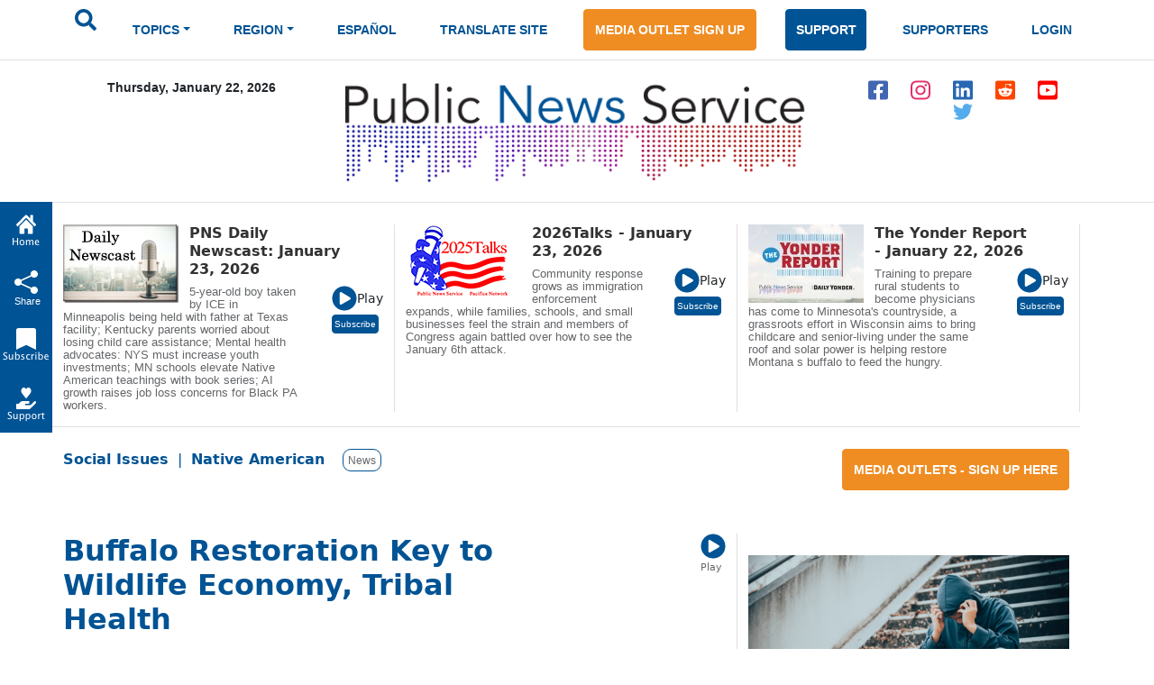

--- FILE ---
content_type: text/html; charset=ISO-8859-1
request_url: https://www.publicnewsservice.org/index.php?/content/article/81385-1
body_size: 32823
content:
<!DOCTYPE html>
<meta charset="utf-8"/>
<head>
<!-- Google tag (gtag.js) -->
<script async src="https://www.googletagmanager.com/gtag/js?id=G-X45TFHNRCN"></script>
<script>
  window.dataLayer = window.dataLayer || [];
  function gtag(){dataLayer.push(arguments);}
  gtag('js', new Date());
  gtag('config', 'G-X45TFHNRCN');
</script>

<meta http-equiv="Pragma" content="no-cache" />
<meta property="og:title" content="Buffalo Restoration Key to Wildlife Economy, Tribal Health" />
<title>Buffalo Restoration Key to Wildlife Economy Tribal Health / Public News Service</title>
<meta property="og:type" content="article" />
<meta property="og:url" content="/index.php?/content/article/81385-1" />
<meta property="og:image" content="https://www.newsservice.org/getimage.php?p=c2dpZD04MTM4NSZzaWQ9MQ==" />
<meta property="og:site:name" content="Public News Service" />
<meta property="og:description" content="By Jake Bullinger for Bitterroot Magazine.Broadcast version by Eric Galatas for Wyoming News Service reporting for the Solutions Journalism Network-Public News Service Collaboration  Anybody who's been to Wyoming has seen the likeness of rodeo cowboy Guy Holt. In 1903, Holt was photographed riding a bronc named Steamboat at the Albany County Fair, and a silhouette of the image has become the Cowboy State's ubiquitous symbol of, well, cowboyness. The bucking horse adorns University of Wyoming athletics uniforms, the state's license plate, tourism materials, and virtually every article of paraphernalia one can purchase at a roadside gas station.  ..." />
<meta name="title" content="Buffalo Restoration Key to Wildlife Economy, Tribal Health" />
<meta name="description" content="By Jake Bullinger for Bitterroot Magazine.Broadcast version by Eric Galatas for Wyoming News Service reporting for the Solutions Journalism Network-Public News Service Collaboration  Anybody who's been to Wyoming has seen the likeness of rodeo cowboy Guy Holt. In 1903, Holt was photographed riding a bronc named Steamboat at the Albany County Fair, and a silhouette of the image has become the Cowboy State's ubiquitous symbol of, well, cowboyness. The bucking horse adorns University of Wyoming athletics uniforms, the state's license plate, tourism materials, and virtually every article of paraphernalia one can purchase at a roadside gas station.  ..." />
<script type="text/javascript" src="/files/swfobject.js"></script>
<script type="text/javascript">
<!--
function popup(mylink, windowname, w, h)
{
  if (! window.focus)return true;
    var href;
  if (typeof(mylink) == 'string')
     href=mylink;
  else
     href=mylink.href;
      if (w == 0)
    {
       w = 780; h = 580; // default sizes
      if (window.screen) {
        w = window.screen.availWidth * 75 / 100;
        h = window.screen.availHeight * 75 / 100;
      }
    }
  window.open(href, windowname, 'width='+w+',height='+h+',scrollbars=yes,location=no');
  return false;
}
//-->
</script>

<link rel="apple-touch-icon" sizes="180x180" href="/images/apple-touch-icon.png">
<link rel="icon" type="image/png" sizes="32x32" href="/images/favicon-32x32.png">
<link rel="icon" type="image/png" sizes="16x16" href="/images/favicon-16x16.png">
<meta name="theme-color" content="#ffffff">
<meta name="robots" content="index,follow" />
<meta name="twitter:widgets:new-embed-design" content="on">
<meta property="fb:pages" content="271906814169" />
<meta name="viewport" content="width=device-width, initial-scale=1, shrink-to-fit=no">
<meta name="keywords" content="htmlcss bootstrap, multi level menu, submenu, treeview nav menu examples" />

<!-- Bootstrap core CSS -->
<link href="/css/bootstrap.min.css" rel="stylesheet" >
<script src="/js/jquery-1.12.4.min.js"></script>
<script src="/js/bootstrap.bundle.min.js" ></script>

<!--SHARE THIS SCRIPTS-->
<script type="text/javascript">var switchTo5x=true;</script>
<script type="text/javascript" src="https://ws.sharethis.com/button/buttons.js"></script>
<script type="text/javascript">stLight.options({publisher: "ur-9c40321a-160c-a11-b148-3c072ea2aa1e"}); </script>
<!--END SHARE THIS SCRIPTS-->    


    <!-- Custom styles for this template -->
    <link href="/css/pns-navbar.css?v=3" rel="stylesheet">
    <link href="/css/pns-styles.css?v=5" rel="stylesheet">



    <style>
      .bd-placeholder-img {
        font-size: 1.125rem;
        text-anchor: middle;
        -webkit-user-select: none;
        -moz-user-select: none;
        user-select: none;
      }

      @media (min-width: 768px) {
        .bd-placeholder-img-lg {
          font-size: 3.5rem;
        }
      }
    </style>
<script type="text/javascript">
// audio play pause
function audpp(id) {
var myaud = document.getElementById(id);
if (myaud.paused) { 
// trigger download event on audio file
gtag('event', 'file_download', {
        'file_extension': 'mp3',
        'link_url': myaud.currentSrc
      });
 myaud.controls = true; 
 myaud.play(); 
 myaud.setAttribute("controlsList", "nodownload");
 $(myaud.parentElement).find(".playsound").css({"display":"none"}); } else { myaud.pause(); $(myaud.parentElement).children(".playsound").css({"display":"block"}); }
}
$(function(){
    $("audio").on("play", function() {
        $("audio").not(this).each(function(index, audio) {
            audio.pause();
			audio.controls = false;
			$(audio.parentElement).find(".playsound").css({"display":"block"});
        });
    });
});
</script>
<script async src="https://pagead2.googlesyndication.com/pagead/js/adsbygoogle.js?client=ca-pub-7342709941943951" crossorigin="anonymous"></script>

  </head>
  <body>
  <div id="skiptocontent"><a href="#maincontent">skip to main content</a></div>
  <div id="skiptonewscastcontent"><a href="#newscastcontent">skip to newscasts</a></div>
  <nav class="navbar navbar-expand-lg navbar-dark" aria-label="Tenth navbar example">
    <div class="container-fluid">
      <button class="navbar-toggler" type="button" data-bs-toggle="collapse" data-bs-target="#navbarsExample08" aria-controls="navbarsExample08" aria-expanded="false" aria-label="Toggle navigation">
        <span class="navbar-toggler-icon"></span>
      </button>

      <!-- Navigation -->
      <div class="collapse navbar-collapse justify-content-md-center" id="navbarsExample08">
        <ul class="navbar-nav">
          <li class="nav-item pns-nav">
            <form action="/results.php" method="post">

				<input type="text" id="keywords" name="keywords" placeholder="Search.." style="display:none" />
            	<input type="image" alt="submit" name="submit" id="searchSubmit" src="/assets/images/icon-search.svg" onClick="return searchWork();">

			</form>
          </li>
<li class="nav-item pns-nav dropdown"><a class="nav-link blue dropdown-toggle" id="TopicsDropDown" role="button" data-toggle="dropdown" href="#">TOPICS</a>        
              <!-- Topics Submenus -->
              <ul class="dropdown-menu" aria-labelledby="TopicsDropDown01">
<li class="dropdown-submenu"><a class="dropdown-item" href="/news-environment/IEnvironment">Environment</a>
			  
				<!-- Environment Submenu Level 1 -->
				<ul class="dropdown-menu" >
				<li><a class="dropdown-item" href="/news-animal-welfare/C2">Animal Welfare</a></li>
<li><a class="dropdown-item" href="/news-climate-change-air-quality/C16">Climate Change/Air Quality</a></li>
<li><a class="dropdown-item" href="/news-endangered-species-and-wildlife/C14">Endangered Species &amp; Wildlife</a></li>
<li><a class="dropdown-item" href="/news-energy-policy/C9">Energy Policy</a></li>
<li><a class="dropdown-item" href="/news-environment/C15">Environment</a></li>
<li><a class="dropdown-item" href="/news-environmental-justice/C51">Environmental Justice</a></li>
<li><a class="dropdown-item" href="/news-nuclear-waste/C23">Nuclear Waste</a></li>
<li><a class="dropdown-item" href="/news-oceans/C54">Oceans</a></li>
<li><a class="dropdown-item" href="/news-public-lands-wilderness/C24">Public Lands/Wilderness</a></li>
<li><a class="dropdown-item" href="/news-rural-farming/C25">Rural/Farming</a></li>
<li><a class="dropdown-item" href="/news-salmon-recovery/C26">Salmon Recovery</a></li>
<li><a class="dropdown-item" href="/news-sustainable-agriculture/C30">Sustainable Agriculture</a></li>
<li><a class="dropdown-item" href="/news-toxics/C32">Toxics</a></li>
<li><a class="dropdown-item" href="/news-urban-planning-transportation/C33">Urban Planning/Transportation</a></li>
<li><a class="dropdown-item" href="/news-waste-reduction-recycling/C44">Waste Reduction/Recycling</a></li>
<li><a class="dropdown-item" href="/news-water/C34">Water</a></li>
</ul>
			  </li>
			  <li class="dropdown-submenu"><a class="dropdown-item" href="/news-health-and-wellness/IHealth+and+Wellness">Health and Wellness</a>
			  
				<!-- Environment Submenu Level 1 -->
				<ul class="dropdown-menu" >
				<li><a class="dropdown-item" href="/news-alcohol-and-drug-abuse-prevention/C38">Alcohol and Drug Abuse Prevention</a></li>
<li><a class="dropdown-item" href="/news-disabilities/C10">Disabilities</a></li>
<li><a class="dropdown-item" href="/news-domestic-violence-sexual-assault/C11">Domestic Violence/Sexual Assault</a></li>
<li><a class="dropdown-item" href="/news-health-issues/C17">Health Issues</a></li>
<li><a class="dropdown-item" href="/news-hiv-aids-prevention/C43">HIV/AIDS Prevention</a></li>
<li><a class="dropdown-item" href="/news-mental-health/C22">Mental Health</a></li>
<li><a class="dropdown-item" href="/news-reproductive-health/C59">Reproductive Health</a></li>
<li><a class="dropdown-item" href="/news-smoking-prevention/C28">Smoking Prevention</a></li>
<li><a class="dropdown-item" href="/news-teen-pregnancy-prevention/C31">Teen Pregnancy Prevention</a></li>
</ul>
			  </li>
			  <li class="dropdown-submenu"><a class="dropdown-item" href="/news-social-issues/ISocial+Issues">Social Issues</a>
			  
				<!-- Environment Submenu Level 1 -->
				<ul class="dropdown-menu" >
				<li><a class="dropdown-item" href="/news-arts-and-culture/C1">Arts &amp; Culture</a></li>
<li><a class="dropdown-item" href="/news-budget-policy-and-priorities/C3">Budget Policy &amp; Priorities</a></li>
<li><a class="dropdown-item" href="/news-campaign-finance-reform-money-in-pol/C4">Campaign Finance Reform/Money in Pol</a></li>
<li><a class="dropdown-item" href="/news-census/C56">Census</a></li>
<li><a class="dropdown-item" href="/news-childrens-issues/C5">Children's Issues</a></li>
<li><a class="dropdown-item" href="/news-civic-engagement/C40">Civic Engagement</a></li>
<li><a class="dropdown-item" href="/news-civil-rights/C42">Civil Rights</a></li>
<li><a class="dropdown-item" href="/news-community-issues-and-volunteering/C6">Community Issues and Volunteering</a></li>
<li><a class="dropdown-item" href="/news-consumer-issues/C7">Consumer Issues</a></li>
<li><a class="dropdown-item" href="/news-criminal-justice/C8">Criminal Justice</a></li>
<li><a class="dropdown-item" href="/news-cultural-resources/C53">Cultural Resources</a></li>
<li><a class="dropdown-item" href="/news-early-childhood-education/C12">Early Childhood Education</a></li>
<li><a class="dropdown-item" href="/news-education/C13">Education</a></li>
<li><a class="dropdown-item" href="/news-family-father-issues/C49">Family/Father Issues</a></li>
<li><a class="dropdown-item" href="/news-gun-violence-prevention/C50">Gun Violence Prevention</a></li>
<li><a class="dropdown-item" href="/news-housing-homelessness/C18">Housing/Homelessness</a></li>
<li><a class="dropdown-item" href="/news-human-rights-racial-justice/C19">Human Rights/Racial Justice</a></li>
<li><a class="dropdown-item" href="/news-hunger-food-nutrition/C20">Hunger/Food/Nutrition</a></li>
<li><a class="dropdown-item" href="/news-immigrant-issues/C46">Immigrant Issues</a></li>
<li><a class="dropdown-item" href="/news-international-relief/C45">International Relief</a></li>
<li><a class="dropdown-item" href="/news-juvenile-justice/C58">Juvenile Justice</a></li>
<li><a class="dropdown-item" href="/news-lgbtqia-issues/C41">LGBTQIA Issues</a></li>
<li><a class="dropdown-item" href="/news-livable-wages-working-families/C21">Livable Wages/Working Families</a></li>
<li><a class="dropdown-item" href="/news-media-reform/C57">Media Reform</a></li>
<li><a class="dropdown-item" href="/news-native-american-issues/C47">Native American Issues</a></li>
<li><a class="dropdown-item" href="/news-peace/C37">Peace</a></li>
<li><a class="dropdown-item" href="/news-philanthropy/C48">Philanthropy</a></li>
<li><a class="dropdown-item" href="/news-poverty-issues/C55">Poverty Issues</a></li>
<li><a class="dropdown-item" href="/news-senior-issues/C27">Senior Issues</a></li>
<li><a class="dropdown-item" href="/news-social-justice/C29">Social Justice</a></li>
<li><a class="dropdown-item" href="/news-welfare-reform/C35">Welfare Reform</a></li>
<li><a class="dropdown-item" href="/news-womens-issues/C36">Women's Issues</a></li>
<li><a class="dropdown-item" href="/news-youth-issues/C52">Youth Issues</a></li>
</ul>
			  </li>
			  </ul>
			  </li>
			  <li class="nav-item pns-nav dropdown">
            <a class="nav-link blue dropdown-toggle" href="#" id="dropdown01" data-bs-toggle="dropdown" aria-expanded="false">REGION</a>

            <!-- Region Submenus -->
            <ul class="dropdown-menu" aria-labelledby="RegionDropDown01">
			<li class="dropdown-submenu"><a class="dropdown-item" href="/region-/"></a>
                <!-- Midwest Submenu Level -->
                <ul class="dropdown-menu" >
				<li><a class="dropdown-item" href="/state-usa/US">USA</a></li>
				  </ul>
              </li>
			  <li class="dropdown-submenu"><a class="dropdown-item" href="/region-midwest/Midwest">Midwest</a>
                <!-- Midwest Submenu Level -->
                <ul class="dropdown-menu" >
				<li><a class="dropdown-item" href="/state-iowa/IA">Iowa</a></li>
				  <li><a class="dropdown-item" href="/state-illinois/IL">Illinois</a></li>
				  <li><a class="dropdown-item" href="/state-indiana/IN">Indiana</a></li>
				  <li><a class="dropdown-item" href="/state-kansas/KS">Kansas</a></li>
				  <li><a class="dropdown-item" href="/state-michigan/MI">Michigan</a></li>
				  <li><a class="dropdown-item" href="/state-minnesota/MN">Minnesota</a></li>
				  <li><a class="dropdown-item" href="/state-missouri/MO">Missouri</a></li>
				  <li><a class="dropdown-item" href="/state-north-dakota/ND">North Dakota</a></li>
				  <li><a class="dropdown-item" href="/state-nebraska/NE">Nebraska</a></li>
				  <li><a class="dropdown-item" href="/state-ohio/OH">Ohio</a></li>
				  <li><a class="dropdown-item" href="/state-south-dakota/SD">South Dakota</a></li>
				  <li><a class="dropdown-item" href="/state-wisconsin/WI">Wisconsin</a></li>
				  </ul>
              </li>
			  <li class="dropdown-submenu"><a class="dropdown-item" href="/region-northeast/Northeast">Northeast</a>
                <!-- Midwest Submenu Level -->
                <ul class="dropdown-menu" >
				<li><a class="dropdown-item" href="/state-connecticut/CT">Connecticut</a></li>
				  <li><a class="dropdown-item" href="/state-district-of-columbia/DC">District of Columbia</a></li>
				  <li><a class="dropdown-item" href="/state-delaware/DE">Delaware</a></li>
				  <li><a class="dropdown-item" href="/state-massachusetts/MA">Massachusetts</a></li>
				  <li><a class="dropdown-item" href="/state-maryland/MD">Maryland</a></li>
				  <li><a class="dropdown-item" href="/state-maine/ME">Maine</a></li>
				  <li><a class="dropdown-item" href="/state-new-hampshire/NH">New Hampshire</a></li>
				  <li><a class="dropdown-item" href="/state-new-jersey/NJ">New Jersey</a></li>
				  <li><a class="dropdown-item" href="/state-new-york/NY">New York</a></li>
				  <li><a class="dropdown-item" href="/state-pennsylvania/PA">Pennsylvania</a></li>
				  <li><a class="dropdown-item" href="/state-rhode-island/RI">Rhode Island</a></li>
				  <li><a class="dropdown-item" href="/state-vermont/VT">Vermont</a></li>
				  </ul>
              </li>
			  <li class="dropdown-submenu"><a class="dropdown-item" href="/region-southeast/Southeast">Southeast</a>
                <!-- Midwest Submenu Level -->
                <ul class="dropdown-menu" >
				<li><a class="dropdown-item" href="/state-alabama/AL">Alabama</a></li>
				  <li><a class="dropdown-item" href="/state-arkansas/AR">Arkansas</a></li>
				  <li><a class="dropdown-item" href="/state-florida/FL">Florida</a></li>
				  <li><a class="dropdown-item" href="/state-georgia/GA">Georgia</a></li>
				  <li><a class="dropdown-item" href="/state-kentucky/KY">Kentucky</a></li>
				  <li><a class="dropdown-item" href="/state-louisiana/LA">Louisiana</a></li>
				  <li><a class="dropdown-item" href="/state-mississippi/MS">Mississippi</a></li>
				  <li><a class="dropdown-item" href="/state-north-carolina/NC">North Carolina</a></li>
				  <li><a class="dropdown-item" href="/state-south-carolina/SC">South Carolina</a></li>
				  <li><a class="dropdown-item" href="/state-tennessee/TN">Tennessee</a></li>
				  <li><a class="dropdown-item" href="/state-virginia/VA">Virginia</a></li>
				  <li><a class="dropdown-item" href="/state-west-virginia/WV">West Virginia</a></li>
				  </ul>
              </li>
			  <li class="dropdown-submenu"><a class="dropdown-item" href="/region-southwest/Southwest">Southwest</a>
                <!-- Midwest Submenu Level -->
                <ul class="dropdown-menu" >
				<li><a class="dropdown-item" href="/state-arizona/AZ">Arizona</a></li>
				  <li><a class="dropdown-item" href="/state-colorado/CO">Colorado</a></li>
				  <li><a class="dropdown-item" href="/state-new-mexico/NM">New Mexico</a></li>
				  <li><a class="dropdown-item" href="/state-oklahoma/OK">Oklahoma</a></li>
				  <li><a class="dropdown-item" href="/state-texas/TX">Texas</a></li>
				  <li><a class="dropdown-item" href="/state-utah/UT">Utah</a></li>
				  </ul>
              </li>
			  <li class="dropdown-submenu"><a class="dropdown-item" href="/region-western/Western">Western</a>
                <!-- Midwest Submenu Level -->
                <ul class="dropdown-menu" >
				<li><a class="dropdown-item" href="/state-alaska/AK">Alaska</a></li>
				  <li><a class="dropdown-item" href="/state-california/CA">California</a></li>
				  <li><a class="dropdown-item" href="/state-hawaii/HI">Hawaii</a></li>
				  <li><a class="dropdown-item" href="/state-idaho/ID">Idaho</a></li>
				  <li><a class="dropdown-item" href="/state-montana/MT">Montana</a></li>
				  <li><a class="dropdown-item" href="/state-nevada/NV">Nevada</a></li>
				  <li><a class="dropdown-item" href="/state-oregon/OR">Oregon</a></li>
				  <li><a class="dropdown-item" href="/state-washington/WA">Washington</a></li>
				  <li><a class="dropdown-item" href="/state-wyoming/WY">Wyoming</a></li>
				  </ul>
              </li>
			  </ul>
			  </li>
			  <li class="nav-item pns-nav">
            <a class="nav-link blue" href="/index.php?/content/lang/4">ESPA&Ntilde;OL</a>
          </li>
          <li class="nav-item pns-nav">
            <a class="nav-link blue" href="https://pnsne.ws/PNS-Spanish-Translation">TRANSLATE SITE</a>
          </li>
          <li class="nav-item pns-nav">
            <a class="btn pns-btn-primary pns-btn active" href="/media-outlet.php">MEDIA OUTLET SIGN UP</a>
          </li>
          <li class="nav-item pns-nav">
            <a class="btn pns-btn pns-btn-secondary active" href="/dn1.php">SUPPORT</a>
          </li>
          <li class="nav-item pns-nav">
            <a class="nav-link blue" href="/supporters.php">SUPPORTERS</a>
          </li>
          <li class="nav-item pns-nav">
            <a class="nav-link blue" href="/nc/login.php">LOGIN</a>
          </li>
	</ul>
	  </div>
	</div>
  </nav>
  
    <!-- Header -->
  <div class="container">
    <div class="row">
        <div class="col-md-3 text-center">
          <p class="pns-date">Thursday, January 22, 2026</p>
        </div>
        <div class="col-md-6 text-center">
          <a href="/"><img src="/assets/images/logo-new.png" style="width:95%" alt="Public News Service Logo"></a>
          
        </div>
        <div class="col-md-3 text-center align-middle">
          <a href="https://www.facebook.com/PublicNewsService" target="_blank"><img class="pns-social-padding align-middle" src="/assets/images/icon-fb.svg" alt="facebook"></a>
          <a href="http://www.instagram.com/public.news.service" target="_blank"><img class="pns-social-padding" src="/assets/images/icon-ig.svg" alt="instagram"></a>
          <a href="https://www.linkedin.com/company/public-news-service" target="_blank"><img class="pns-social-padding" src="/assets/images/icon-in.svg" alt="linkedin"></a>
          <a href="https://www.reddit.com/user/publicnewsservice" target="_blank"><img class="pns-social-padding" src="/assets/images/icon-social.svg" alt="reddit"></a>
          <a href="https://www.youtube.com/channel/UCZn6cOvEFEcysl3plFpWDxw" target="_blank"><img class="pns-social-padding" src="/assets/images/icon-yt.svg" alt="youtube"></a>
		  <a href="http://twitter.com/PNS_News" target="_blank"><img class="pns-social-padding" src="/assets/images/icon-twitter-blue.svg" alt="twitter"></a>


        </div>
    </div>
  </div>

  <!-- Divider -->
  <div class="container-fluid pns-bottom-border pns-mb-20 pns-mt-20"></div>
<script type="text/javascript">

      $(".pns-nav, .dropdown").hover(
          function () {
              $('>.dropdown-menu', this).stop(true, true).fadeIn("fast");
              $(this).addClass('open');
          },
          function () {
              $('>.dropdown-menu', this).stop(true, true).fadeOut("fast");
              $(this).removeClass('open');
          });
		function searchWork()
		{
			var sf = document.getElementById("keywords");
			if (sf.style.display == "none") {
				sf.style.display = "block";
				var b = document.getElementById("searchSubmit");
				b.style.display = "none";
				sf.focus();
				return false;
			} else return true;
		}

    </script>
<script type="text/javascript">
<!--
function popup(mylink, windowname, w, h)
{
  if (! window.focus)return true;
    var href;
  if (typeof(mylink) == 'string')
     href=mylink;
  else
     href=mylink.href;
      if (w == 0)
    {
       w = 780; h = 580; // default sizes
      if (window.screen) {
        w = window.screen.availWidth * 75 / 100;
        h = window.screen.availHeight * 75 / 100;
      }
    }
  window.open(href, windowname, 'width='+w+',height='+h+',scrollbars=yes,location=no');
  return false;
}
//-->
</script>
<!-- Newscast Subscribe Modal -->
<div class="modal fade" id="newscastModal" tabindex="-1" role="dialog" aria-labelledby="newscastModalLabel" aria-hidden="true">
  <div class="modal-dialog" role="document">
    <div class="modal-content">
      <div class="modal-header">
        <h5 class="modal-title" id="newscastModalLabel">PNS Newscasts</h5>
        <button type="button" class="btn-close" data-bs-dismiss="modal" aria-label="Close"></button>
      </div>
      <div class="modal-body">
        <div class="rowSBS">
				<div class="imageSBS3"><a href="https://pnsne.ws/PNS-Stitcher" target="_blank"><img style="max-height:70px;max-width:100%" src="/images/stitcher-logo.png" /></a></div>
				<div class="imageSBS3"><a href="https://pnsne.ws/PNS-Spotify"  target="_blank"><img style="max-height:70px;max-width:100%" src="/images/spotify-logo.png" /></a></div>
				<div class="imageSBS3"><a href="https://pnsne.ws/PNS-RSS-Feed"  target="_blank"><img style="max-height:70px;max-width:100%" src="/images/rss-feed-logo.png" /></a></div>
				</div>
				<div class="rowSBS">
				<div class="imageSBS2"><a href="https://pnsne.ws/PNS-Google" target="_blank"><img style="max-height:70px;max-width:100%" src="/images/google-podcasts-logo.png" /></a></div>
				<div class="imageSBS2"><a href="https://pnsne.ws/PNS-Apple-Podcast"  target="_blank"><img style="max-height:70px;max-width:100%" src="/images/apple-podcasts-logo.png" /></a></div>
				</div>
				<table border="0">
				<tr><td colspan="2">Audio Activation</td></tr>
				<tr><td style="text-align:center"><img src="/images/siri-logo.png" style="max-height:70px" /></td><td>&quot;Siri, play the Public News Service (podcast)&quot;</td></tr>
				<tr><td style="text-align:center"><img src="/images/google-home-logo.png" style="max-height:70px" /></td><td>&quot;Hey Google, play the Public News Service podcast&quot;</td></tr>
				<tr><td style="text-align:center"><img src="/images/amazon-alexa-logo.png" style="max-height:70px" /></td><td>&quot;Alexa, play Public News Service podcast&quot;<br />or &quot;Alexa, what's my news flash?&quot; once you set it up in the Alexa app</td></tr>
				<tr><td style="text-align:center"><button type="button" class="btn pns-btn pns-btn-secondary-tight" href="/embed.php?ncl=7270" target="popup" onclick="window.open('/embed.php?ncl=7270','popup','width=600,height=600'); return false;">&lt;&nbsp;/&nbsp;&gt;</button></td><td>Embed this Newscast</td></tr>
				</table>
		</div>

      </div>
      <div class="modal-footer">
        <button type="button" class="btn btn-secondary" data-dismiss="modal">Close</button>
      </div>
    </div>
  </div>
</div>
<!-- YYYY talks Subscribe Modal -->
<div class="modal fade" id="talksModal" tabindex="-1" role="dialog" aria-labelledby="talksModalLabel" aria-hidden="true">
  <div class="modal-dialog" role="document">
    <div class="modal-content">
      <div class="modal-header">
        <h5 class="modal-title" id="talksModalLabel">2026 Talks</h5>
        <button type="button" class="btn-close" data-bs-dismiss="modal" aria-label="Close"></button>
      </div>
      <div class="modal-body">
        <div class="rowSBS">
				<div class="imageSBS3"><a href="https://www.stitcher.com/podcast/public-news-service" target="_blank"><img style="max-height:70px;max-width:100%" src="/images/stitcher-logo.png" /></a></div>
				<div class="imageSBS3"><a href="https://open.spotify.com/show/6RLWo0kOFR85UQrLhEg8Ry"  target="_blank"><img style="max-height:70px;max-width:100%" src="/images/spotify-logo.png" /></a></div>
				<div class="imageSBS3"><a href="https://2020talks.libsyn.com/rss"  target="_blank"><img style="max-height:70px;max-width:100%" src="/images/rss-feed-logo.png" /></a></div>
				</div>
				<div class="rowSBS">
				<div class="imageSBS2"><a href="https://podcasts.google.com/feed/aHR0cHM6Ly8yMDIwdGFsa3MubGlic3luLmNvbS9yc3M?sa=X&ved=0CAcQrrcFahgKEwjozYWD1szyAhUAAAAAHQAAAAAQtQE" target="_blank"><img style="max-height:70px;max-width:100%" src="/images/google-podcasts-logo.png" /></a></div>
				<div class="imageSBS2"><a href="https://podcasts.apple.com/us/podcast/2021-talks/id1477877373"  target="_blank"><img style="max-height:70px;max-width:100%" src="/images/apple-podcasts-logo.png" /></a></div>
				</div>
				<table border="0">
				<tr><td colspan="2">Audio Activation</td></tr>
				<tr><td style="text-align:center"><img src="/images/siri-logo.png" style="max-height:70px" /></td><td>&quot;Siri, play the 2026 Talks podcast&quot;</td></tr>
				<tr><td style="text-align:center"><img src="/images/google-home-logo.png" style="max-height:70px" /></td><td>&quot;Hey Google, play the 2026 Talks podcast&quot;</td></tr>
				<tr><td style="text-align:center"><img src="/images/amazon-alexa-logo.png" style="max-height:70px" /></td><td>&quot;Alexa, play 2000 26 Talks podcast&quot;<br />or &quot;Alexa, what's my news flash?&quot; once you set it up in the Alexa app</td></tr>
				<tr><td style="text-align:center"><button type="button" class="btn pns-btn pns-btn-secondary-tight" href="/embed.php?ncl=7269" target="popup" onclick="window.open('/embed.php?ncl=7269','popup','width=600,height=600'); return false;">&lt;&nbsp;/&nbsp;&gt;</button></td><td>Embed this Newscast</td></tr>
				</table>
		</div>

      </div>
      <div class="modal-footer">
        <button type="button" class="btn btn-secondary" data-dismiss="modal">Close</button>
      </div>
    </div>
  </div>
</div>
<!-- Yonder report Subscribe Modal -->
<div class="modal fade" id="yonderModal" tabindex="-1" role="dialog" aria-labelledby="yonderModalLabel" aria-hidden="true">
  <div class="modal-dialog" role="document">
    <div class="modal-content">
      <div class="modal-header">
        <h5 class="modal-title" id="yonderModalLabel">The Yonder Report</h5>
        <button type="button" class="btn-close" data-bs-dismiss="modal" aria-label="Close"></button>
      </div>
      <div class="modal-body">
        <div class="rowSBS">
				<div class="imageSBS3"><a href="https://www.stitcher.com/show/the-yonder-report" target="_blank"><img style="max-height:70px;max-width:100%" src="/images/stitcher-logo.png" /></a></div>
				<div class="imageSBS3"><a href="https://open.spotify.com/show/0AE9tLxfpnLhPuweIAhelg?si=lLblOi4PR_6e4qVGojuvKA&dl_branch=1"  target="_blank"><img style="max-height:70px;max-width:100%" src="/images/spotify-logo.png" /></a></div>
				<div class="imageSBS3"><a href="https://theyonderreport.libsyn.com/rss"  target="_blank"><img style="max-height:70px;max-width:100%" src="/images/rss-feed-logo.png" /></a></div>
				</div>
				<div class="rowSBS">
				<div class="imageSBS2"><a href="https://podcasts.google.com/feed/aHR0cHM6Ly90aGV5b25kZXJyZXBvcnQubGlic3luLmNvbS9yc3M?sa=X&ved=0CAcQrrcFahgKEwjozYWD1szyAhUAAAAAHQAAAAAQpwI" target="_blank"><img style="max-height:70px;max-width:100%" src="/images/google-podcasts-logo.png" /></a></div>
				<div class="imageSBS2"><a href="https://podcasts.apple.com/us/podcast/the-yonder-report/id1580773127"  target="_blank"><img style="max-height:70px;max-width:100%" src="/images/apple-podcasts-logo.png" /></a></div>
				</div>
				<table border="0">
				<tr><td colspan="2">Audio Activation</td></tr>
				<tr><td style="text-align:center"><img src="/images/siri-logo.png" style="max-height:70px" /></td><td>&quot;Siri, play the Yonder Report podcast&quot;</td></tr>
				<tr><td style="text-align:center"><img src="/images/google-home-logo.png" style="max-height:70px" /></td><td>&quot;Hey Google, play the Yonder Report podcast&quot;</td></tr>
				<tr><td style="text-align:center"><img src="/images/amazon-alexa-logo.png" style="max-height:70px" /></td><td>&quot;Alexa, play the Yonder Report podcast&quot;<br />or &quot;Alexa, what's my news flash?&quot; once you set it up in the Alexa app</td></tr>
				<tr><td style="text-align:center"><button type="button" class="btn pns-btn pns-btn-secondary-tight" href="/embed.php?ncl=7265" target="popup" onclick="window.open('/embed.php?ncl=7265','popup','width=600,height=600'); return false;">&lt;&nbsp;/&nbsp;&gt;</button></td><td>Embed this Newscast</td></tr>
				</table>
		</div>

      </div>
      <div class="modal-footer">
        <button type="button" class="btn btn-secondary" data-dismiss="modal">Close</button>
      </div>
    </div>
  </div>
</div>

  <!-- Two Column Top Newscasts -->
  <div id="newscastcontent" class="container mt-4 pns-bb-1 pb-3 margin-floating-nav">
    <div class="row">
	
      <div class="col-md-4 pns-br-1 mobile-pb-30">
	  	  <a href="/index.php?/content/newscasts/7270">
          <img class="float-start pns-pr-12" src="/cuts/images/newscastbuttonsm0.jpg" alt="view newscast page"></a>
        <div class="w-50 float-start">
		  <a href="/index.php?/content/newscasts/7270">
          <h2 class="mediumheader">PNS Daily Newscast: January 23, 2026</h2></a>
        </div>
        <div class="float-end align-items-center">
          <a href="#" onClick="return audpp('newscastAudio0');"><img alt="play newscast audio" class="playsound" src="/assets/images/icon-play.svg" ></a><small>Play</small>
		  <audio id="newscastAudio0"  preload="none"  src="https://www.newsservice.org/mp3.php?f=comp-7270.mp3"></audio><br>
		  
		  <button type="button" class="btn pns-btn pns-btn-secondary-tight" data-bs-toggle="modal" data-bs-target="#newscastModal">Subscribe</button>
        </div>
        <p class="pt-2 w-75 pns-small-medium">5-year-old boy taken by ICE in Minneapolis being held with father at Texas facility; Kentucky parents worried about losing child care assistance; Mental health advocates: NYS must increase youth investments; MN schools elevate Native American teachings with book series; AI growth raises job loss concerns for Black PA workers.</p>
      </div>
	  
      <div class="col-md-4 pns-br-1 mobile-pb-30">
	  	  <a href="/index.php?/content/newscasts/7269">
          <img class="float-start pns-pr-12" src="/cuts/images/newscastbuttonsm1.jpg" alt="view newscast page"></a>
        <div class="w-50 float-start">
		  <a href="/index.php?/content/newscasts/7269">
          <h2 class="mediumheader">2026Talks - January 23, 2026</h2></a>
        </div>
        <div class="float-end align-items-center">
          <a href="#" onClick="return audpp('newscastAudio1');"><img alt="play newscast audio" class="playsound" src="/assets/images/icon-play.svg" ></a><small>Play</small>
		  <audio id="newscastAudio1"  preload="none"  src="https://www.newsservice.org/mp3.php?f=comp-7269.mp3"></audio><br>
		  
		  <button type="button" class="btn pns-btn pns-btn-secondary-tight" data-bs-toggle="modal" data-bs-target="#talksModal">Subscribe</button>
        </div>
        <p class="pt-2 w-75 pns-small-medium">Community response grows as immigration enforcement expands, while families, schools, and small businesses feel the strain and members of Congress again battled over how to see the January 6th attack.</p>
      </div>
	  
      <div class="col-md-4 pns-br-1 mobile-pb-30">
	  	  <a href="/index.php?/content/newscasts/7265">
          <img class="float-start pns-pr-12" src="/cuts/images/newscastbuttonsm2.jpg" alt="view newscast page"></a>
        <div class="w-50 float-start">
		  <a href="/index.php?/content/newscasts/7265">
          <h2 class="mediumheader">The Yonder Report - January 22, 2026</h2></a>
        </div>
        <div class="float-end align-items-center">
          <a href="#" onClick="return audpp('newscastAudio2');"><img alt="play newscast audio" class="playsound" src="/assets/images/icon-play.svg" ></a><small>Play</small>
		  <audio id="newscastAudio2"  preload="none"  src="https://www.newsservice.org/mp3.php?f=comp-7265.mp3"></audio><br>
		  
		  <button type="button" class="btn pns-btn pns-btn-secondary-tight" data-bs-toggle="modal" data-bs-target="#yonderModal">Subscribe</button>
        </div>
        <p class="pt-2 w-75 pns-small-medium">Training to prepare rural students to become physicians has come to Minnesota's countryside, a grassroots effort in Wisconsin aims to bring childcare and senior-living under the same roof and solar power is helping restore Montana s buffalo to feed the hungry.</p>
      </div>
	  </div>
<div class="row">
		</div>

      
      

  </div>
</div>
<div id="maincontentouter">

<!-- Floating Nav -->
  <div class="floating-nav no-show-on-mobile">
    <ul>
        <li><a href="/"><img src="/assets/images/icon-home-n.png" alt="home"></a></li>
        <li class="bkgd-color" style="padding:12px 0 0 16px;"><a href="#"><svg xmlns="http://www.w3.org/2000/svg" width="26" class="icon-color" height="26" fill="currentColor" class="bi bi-share-fill" viewBox="0 0 16 16">
          <path d="M11 2.5a2.5 2.5 0 1 1 .603 1.628l-6.718 3.12a2.499 2.499 0 0 1 0 1.504l6.718 3.12a2.5 2.5 0 1 1-.488.876l-6.718-3.12a2.5 2.5 0 1 1 0-3.256l6.718-3.12A2.5 2.5 0 0 1 11 2.5z"/>
        </svg><br><p class="the-text-color" style="font-size:11px;;">Share</p></a>

          <div class="floating-nav show-social-icons">
<span class='st_facebook_large' st_image='' st_title='' st_url='https://www.publicnewsservice.org/index.php?/content/article/81385-1' displayText='Facebook'></span>
<span class='st_instagram_large' st_image='' st_title='' st_url='https://www.publicnewsservice.org/index.php?/content/article/81385-1' displayText='Instagram'></span>
<span class='st_linkedin_large' st_image='' st_title='' st_url='https://www.publicnewsservice.org/index.php?/content/article/81385-1' displayText='Linkedin'></span>
<span class='st_twitter_large' st_image='' st_title='' st_url='https://www.publicnewsservice.org/index.php?/content/article/81385-1' displayText='Twitter'></span>
<span class='st_reddit_large' st_image='' st_title='' st_url='https://www.publicnewsservice.org/index.php?/content/article/81385-1' displayText='Reddit'></span>
<span class='st_sharethis_large' st_image='' st_title='' st_url='https://www.publicnewsservice.org/index.php?/content/article/81385-1' displayText='Share'></span>
</div></li>
	


        <li><a href="/dn2.php"><img src="/assets/images/icon-subscribe-n.png" alt="subscribe"></a></li>
        <li><a href="/dn1.php"><img src="/assets/images/icon-support-n.png" alt="support us"></a></li>
    </ul>
  </div>

           




  <!-- Divider -->
  <div class="container margin-floating-nav">
      <div class="row">
          <div class="col-md-8 pt-4">
            <a href="/news-social-issues/ISocial+Issues" class="blue"><strong>Social Issues</strong></a>  <span class="blue"> &nbsp;|&nbsp; </span>  
			<a href="/news-native-american/C47" class="blue"><strong>Native American</strong></a> &nbsp;&nbsp;
			<a href="#" class="btn pns-btn-outline" data-bs-toggle="tooltip" data-bs-placement="right" title="Based on facts, either observed and verified by the reporter, or reported and verified from knowledgeable sources."  >News</a> 
          </div>
          <div class="col-md-4 pt-4"><a href="/media-outlet.php" class="btn pns-btn-primary float-end mobile-float-start">MEDIA OUTLETS - SIGN UP HERE</a></div>
      </div>
  </div>



  <!-- Section 6 -->

  <div class="container mt-5 margin-floating-nav" id="maincontent">
    <div class="row">
      <div class="col-md-8 pns-br-1">

        <div class="row">
          <div class="col-md-12">
            <div class="w-75 float-start pb-4">
			<div id="t1-0" style="display:block"><h2 class="title-blue" style="font-weight: 700;">Buffalo Restoration Key to Wildlife Economy, Tribal Health</h2></div>
<div id="t1-1" style="display:none"><h2 class="title-blue" style="font-weight: 700;">WA Native Americans feel disproportionate effects of fentanyl</h2></div>
<div id="t1-2" style="display:none"><h2 class="title-blue" style="font-weight: 700;">Health gaps persist for American Indian, Alaska Native Coloradans</h2></div>
<div id="t1-3" style="display:none"><h2 class="title-blue" style="font-weight: 700;">Ho-Chunk launches summer internship program, offering path to career success</h2></div>
            </div>
            <div class="float-end mobile-pt-35">
			<div id="a1-0" style="display:block"><audio id="ntaua81385-1"><source src="/cuts/81/rss-81385-1.mp3" type="audio/mpeg">Your browser does not support audio.</audio>
                        <figure><a href="#" onclick="audpp('ntaua81385-1')"><img alt="play audio" class="playsound" src="/assets/images/icon-play.svg" ></a><figcaption><small>Play</small></figcaption></figure></div>
<div id="a1-1" style="display:none"><audio id="ntaua97449-1"><source src="/cuts/97/rss-97449-1.mp3" type="audio/mpeg">Your browser does not support audio.</audio>
                        <figure><a href="#" onclick="audpp('ntaua97449-1')"><img alt="play audio" class="playsound" src="/assets/images/icon-play.svg" ></a><figcaption><small>Play</small></figcaption></figure></div>
<div id="a1-2" style="display:none"><audio id="ntaua97399-1"><source src="/cuts/97/rss-97399-1.mp3" type="audio/mpeg">Your browser does not support audio.</audio>
                        <figure><a href="#" onclick="audpp('ntaua97399-1')"><img alt="play audio" class="playsound" src="/assets/images/icon-play.svg" ></a><figcaption><small>Play</small></figcaption></figure></div>
<div id="a1-3" style="display:none"><audio id="ntaua97393-1"><source src="/cuts/97/rss-97393-1.mp3" type="audio/mpeg">Your browser does not support audio.</audio>
                        <figure><a href="#" onclick="audpp('ntaua97393-1')"><img alt="play audio" class="playsound" src="/assets/images/icon-play.svg" ></a><figcaption><small>Play</small></figcaption></figure></div>
            </div>
          </div>
        </div>
         
  <!-- BEGIN CAROUSEL -->
        <div class="row">
          <div class="col-md-12">
            <div id="carouselExampleControls2" class="carousel slide" data-bs-ride="carousel" data-bs-interval="false" transition-duration="1s">
              <div class="carousel-inner">
			  
                <div class="carousel-item active">
                  <figure><img src="https://www.newsservice.org/getimage.php?p=c2dpZD04MTM4NSZzaWQ9MQ==" class="d-block w-100" alt="As buffalo herds graze, they inspire new vegetative growth across vast tracts of lands in a natural process that mimics the onset of spring. (Adobe Stock)"><figcaption>As buffalo herds graze, they inspire new vegetative growth across vast tracts of lands in a natural process that mimics the onset of spring. (Adobe Stock)</figcaption></figure>
                </div>
				
                <div class="carousel-item ">
                  <figure><img src="https://www.newsservice.org/getimage.php?p=c2dpZD05NzQ0OSZzaWQ9MQ==" class="d-block w-100" alt="In Snohomish County, the number of opioid-related overdose deaths more than doubled between 2017 and 2022, mostly from fentanyl. (Adobe Stock)"><figcaption>In Snohomish County, the number of opioid-related overdose deaths more than doubled between 2017 and 2022, mostly from fentanyl. (Adobe Stock)</figcaption></figure>
                </div>
				
                <div class="carousel-item ">
                  <figure><img src="https://www.newsservice.org/getimage.php?p=c2dpZD05NzM5OSZzaWQ9MQ==" class="d-block w-100" alt="American Indian and Alaska Native Coloradans paid higher monthly and out of pocket health care costs, even with insurance, compared to their white peers, research shows. (Adobe Stock)"><figcaption>American Indian and Alaska Native Coloradans paid higher monthly and out of pocket health care costs, even with insurance, compared to their white peers, research shows. (Adobe Stock)</figcaption></figure>
                </div>
				
                <div class="carousel-item ">
                  <figure><img src="https://www.newsservice.org/getimage.php?p=c2dpZD05NzM5MyZzaWQ9MQ==" class="d-block w-100" alt="Ho-Chunk, Inc. is a major economic driver in Nebraska, North Dakota and Iowa, generating annual revenue of $417 million, according to its annual report. (Adobe Stock)"><figcaption>Ho-Chunk, Inc. is a major economic driver in Nebraska, North Dakota and Iowa, generating annual revenue of $417 million, according to its annual report. (Adobe Stock)</figcaption></figure>
                </div>
				              </div>
              <button class="carousel-control-prev" type="button" data-bs-target="#carouselExampleControls2" data-bs-slide="prev" aria>
    <span class="carousel-control-prev-icon" aria-hidden="true"></span>
    <span class="visually-hidden">Previous Story</span>
  </button>
  <button class="carousel-control-next" type="button" data-bs-target="#carouselExampleControls2" data-bs-slide="next">
    <span class="carousel-control-next-icon" aria-hidden="true"></span>
    <span class="visually-hidden">Next Story</span>
  </button>
              </div>
			  
              <!-- END CAROUSEL -->
          </div>
        </div>
        
<script>
var nth = 0;
var nnth = 4;
let followcarousel = [
["t1-0","a1-0","cap1-0","auth1-0","art1-0","pcon-0","sdate-0","trust-0","rcs-1","rcs-2","rcs-3"]
,["t1-1","a1-1","cap1-1","auth1-1","art1-1","pcon-1","sdate-1","trust-1","rcs-2","rcs-3","rcs-4"]
,["t1-2","a1-2","cap1-2","auth1-2","art1-2","pcon-2","sdate-2","trust-2","rcs-3","rcs-4","rcs-5"]
,["t1-3","a1-3","cap1-3","auth1-3","art1-3","pcon-3","sdate-3","trust-3","rcs-4","rcs-5","rcs-6"]
];
$(document).ready(function(){
    $('#carouselExampleControls2').on('slide.bs.carousel', function(e){
		var i,j;
		var itm;
		j = followcarousel[nth].length;
		nth = e.from;
		for (i=0; i<j; i++) { itm = document.getElementById(followcarousel[nth][i]); if (itm !== null) itm.style.display = "none"; }
		nth = e.to;
		
		j = followcarousel[nth].length;
		for (i=0; i<j; i++) { itm = document.getElementById(followcarousel[nth][i]); if (itm !== null) itm.style.display = "block"; }
    }); 
});
</script>
     
   

      <div class="row">
        <div class="col-md-6">
            <div class="col d-flex align-items-start mobile-float-start">
			<div id="auth1-0" style="display:block"><p class="font-16 pns-inline title-blue"><a class="title-blue" href="/producers.php?id=160"> <img class=" author-circular" src="https://www.newsservice.org/producerThumb.php?id=160" alt="author">&nbsp;<strong>Eric Galatas</a>, Producer</strong><p><strong><a class="title-blue" href="/nc/contact.php?eid=160&t=Eric+Galatas" target="_blank"><img src="/assets/images/icon-email-blue-40.png" "contact author">&nbsp;Contact</strong></p></a></div>
<div id="auth1-1" style="display:none"><p class="font-16 pns-inline title-blue"><a class="title-blue" href="/producers.php?id=278"> <img class=" author-circular" src="https://www.newsservice.org/producerThumb.php?id=278" alt="author">&nbsp;<strong>Isobel Charle</a>, Producer</strong><p><strong><a class="title-blue" href="/nc/contact.php?eid=278&t=Isobel+Charle" target="_blank"><img src="/assets/images/icon-email-blue-40.png" "contact author">&nbsp;Contact</strong></p></a></div>
<div id="auth1-2" style="display:none"><p class="font-16 pns-inline title-blue"><a class="title-blue" href="/producers.php?id=160"> <img class=" author-circular" src="https://www.newsservice.org/producerThumb.php?id=160" alt="author">&nbsp;<strong>Eric Galatas</a>, Producer</strong><p><strong><a class="title-blue" href="/nc/contact.php?eid=160&t=Eric+Galatas" target="_blank"><img src="/assets/images/icon-email-blue-40.png" "contact author">&nbsp;Contact</strong></p></a></div>
<div id="auth1-3" style="display:none"><p class="font-16 pns-inline title-blue"><a class="title-blue" href="/producers.php?id=252"> <img class=" author-circular" src="https://www.newsservice.org/producerThumb.php?id=252" alt="author">&nbsp;<strong>Mark Moran</a>, Producer-Editor</strong><p><strong><a class="title-blue" href="/nc/contact.php?eid=252&t=Mark+Moran" target="_blank"><img src="/assets/images/icon-email-blue-40.png" "contact author">&nbsp;Contact</strong></p></a></div>
			
        	</div>
      </div>
	  <div class="col-md-6">
		  <div class="col d-flex align-items-start float-end mobile-float-start">
			<div id="trust-0" style="display:block">&nbsp;</div>
<div id="trust-1" style="display:none"><p class="align-middle font-16 silver"><a href="https://thetrustproject.org/" target=\"_blank\"><img class="pns-pr-5" src="/assets/images/icon-t.png" alt="thetrustproject.org"></a> &nbsp;<strong><a href="/about/bestpractices.php?#trustproject">Why you can trust Public News Service</a></strong></p>
				</div>
<div id="trust-2" style="display:none"><p class="align-middle font-16 silver"><a href="https://thetrustproject.org/" target=\"_blank\"><img class="pns-pr-5" src="/assets/images/icon-t.png" alt="thetrustproject.org"></a> &nbsp;<strong><a href="/about/bestpractices.php?#trustproject">Why you can trust Public News Service</a></strong></p>
				</div>
<div id="trust-3" style="display:none"><p class="align-middle font-16 silver"><a href="https://thetrustproject.org/" target=\"_blank\"><img class="pns-pr-5" src="/assets/images/icon-t.png" alt="thetrustproject.org"></a> &nbsp;<strong><a href="/about/bestpractices.php?#trustproject">Why you can trust Public News Service</a></strong></p>
				</div>
	  	  </div>
	  </div>
	  


      <div class="row">
        <div class="col-md-12">
            <div class="col d-flex align-items-start mobile-float-start">
			<div id="sdate-0" style="display:block"><p class="align-middle"><strong>Monday, November 7, 2022</strong> &nbsp;&nbsp;</p></div><div id="sdate-1" style="display:none"><p class="align-middle"><strong>Monday, June 30, 2025</strong> &nbsp;&nbsp;</p></div><div id="sdate-2" style="display:none"><p class="align-middle"><strong>Wednesday, June 25, 2025</strong> &nbsp;&nbsp;</p></div><div id="sdate-3" style="display:none"><p class="align-middle"><strong>Wednesday, June 25, 2025</strong> &nbsp;&nbsp;</p></div>                
                  
                  <svg onclick="window.print();" xmlns="http://www.w3.org/2000/svg" width="25" height="25" fill="currentColor" class="bi bi-printer-fill" viewBox="0 0 16 16">
                    <path d="M5 1a2 2 0 0 0-2 2v1h10V3a2 2 0 0 0-2-2H5zm6 8H5a1 1 0 0 0-1 1v3a1 1 0 0 0 1 1h6a1 1 0 0 0 1-1v-3a1 1 0 0 0-1-1z"/>
                    <path d="M0 7a2 2 0 0 1 2-2h12a2 2 0 0 1 2 2v3a2 2 0 0 1-2 2h-1v-2a2 2 0 0 0-2-2H5a2 2 0 0 0-2 2v2H2a2 2 0 0 1-2-2V7zm2.5 1a.5.5 0 1 0 0-1 .5.5 0 0 0 0 1z"/>
                  </svg>
            </div>
        </div>
      </div>

      
      <div class="row">
          <div class="col-md-12">
             
			<div id="art1-0" style="display:block">
              <p class="font-16"><span style="color:gray"><i>By Jake Bullinger for <a href="https://bitterrootmag.com/2020/09/30/with-buffalo-native-americans-are-restoring-a-wildlife-economy/" target="_blank">Bitterroot Magazine</a>.<br/>Broadcast version by Eric Galatas for Wyoming News Service reporting for the Solutions Journalism Network-Public News Service Collaboration</i></span><br />
<br />
Anybody who's been to Wyoming has seen the likeness of rodeo cowboy Guy Holt. In 1903, Holt was <a href="https://www.uwyo.edu/foundation/gateway-center/exhibits-displays/history-of-steamboat/#:~:text=The%20cowboy%20and%20bucking%20horse,by%20UW%20Professor%20B.%20C.%20Buffum." target="_blank">photographed</a> riding a bronc named Steamboat at the Albany County Fair, and a silhouette of the image has become the Cowboy State's ubiquitous symbol of, well, cowboyness. The bucking horse adorns University of Wyoming athletics uniforms, the state's license plate, tourism materials, and virtually every article of paraphernalia one can purchase at a roadside gas station.<br />
<br />
The Wyoming Cowboy, though, is and always has been a marketing tool more than a symbol of the state's economic engine. Boosters brag there are more than twice as many cattle as people in Wyoming, but you'd find <a href="https://www.nass.usda.gov/Publications/Todays_Reports/reports/catl0120.pdf" target="_blank">more cows</a> in Kentucky or Arkansas. If the UW mascot were to more accurately depict the state's agricultural prowess, it'd be a <a href="https://www.nass.usda.gov/Statistics_by_State/Wyoming/Publications/Annual_Statistical_Bulletin/WY-2018-Bulletin.pdf" target="_blank">sheepherder or a sugarbeet farmer</a>. Tourists and minerals are more important to the state's economy than are cattle.<br />
<br />
Another animal prominent in Wyoming imagery, however, did indeed prop up societies. Bison, sentinel of the state flag, once served as the backbone of Western ecology and economy. Their migration patterns facilitated food and habitat for hundreds of species - pronghorn and prairie dogs, ferruginous hawks and ferrets. Wallows, depressions created when bison roll on the ground, serve as micro-habitats even where bison have been gone for over a century. A large herd's grazing coaxes new vegetative growth across entire landscapes, a natural phenomenon that <a href="https://www.pnas.org/content/116/51/25707" target="_blank">mimics the onset of spring</a>.<br />
<br />
Since there used to be somewhere in the neighborhood of 50 million of them in North America, the animals constituted what bison expert Jason Baldes calls the "wildlife economy" of Plains Native American tribes. On a humid late-July day, Baldes and his wife, Patti, explained the wildlife economy to me as we visited a herd of 34 buffalo, as bison are also known, in the Wind River Indian Reservation of central Wyoming. Baldes is a member of the Eastern Shoshone Tribe, and bringing buffalo to tribal land is his personal and professional mission. In 2016, he orchestrated the return of 10 buffalo to the reservation. The animals released that November were the first to set foot on this stunning swath of Wyoming prairie in more than 130 years. <br />
<br />
At one point, a bull blocked our path, and Baldes stopped his truck to espouse the walking warehouse in front of us. "Everything was made from that animal," he said. "The buffalo stomach is a container you would use to hold water; put hot rocks in, and it would boil. The hooves, you'd boil down to make glue. Needles, awls, the thread from sinew. The bladder was a water pouch. Horns for cups and combs. Shields made from the neck of a buffalo were an inch thick; they were said to ricochet bullets." Plains people would sleep in buffalo-hide shelters under buffalo robes wearing buffalo moccasins. Patti and Jason once slept under a robe in minus-17 degree weather; their eyebrows frosted over, but they stayed toasty. <br />
<br />
The Wind River reservation is also occupied by the Northern Arapaho Tribe, which has 10 bison of its own. These small collections are mere fragments of the enormous herds that, researchers say, made the Shoshone, Arapaho, and other Plains tribes some of the healthiest and wealthiest people in the world. Most of those buffalo, of course, are gone. A century of over-hunting that accompanied the United States' westward expansion left just 325 wild bison by 1884. There are about 500,000 bison in North America today, but the vast majority of those have cattle genes in their DNA. <br />
<br />
Fledgling herds like those in Wind River, though, represent one of the greatest active conservation efforts in the United States: the return of bison to Native American nations. Increasingly sophisticated collaborations between federal agencies, nonprofit conservation groups, and members of the InterTribal Buffalo Council have facilitated the placement of about 20,000 bison on American Indian reservations around the country. Tribes are selling bison meat and hunts, feeding members a traditional food in times of need, and rekindling long-lost cultural practices.<br />
<br />
Some tribes now have hundreds of buffalo, but nowhere, Baldes says, matches the bison potential of Wind River. If he and his allies can navigate contentious intertribal politics, the Shoshone and Arapaho herds will merge and be managed as free-roaming wildlife, just like elk, deer, and pronghorn. Within a few years, Baldes hopes to move the buffalo to 70,000 acres of sagebrush prairie that could support at least 1,000 bison. But that's just a fraction of the reservation's total habitat. Analyses by Baldes and his colleagues at the National Wildlife Federation have concluded that Wind River has more than 1 million acres of suitable buffalo habitat - an area comparable to Yellowstone National Park, where more than 4,000 bison roam freely.<br />
<br />
At the Shoshone bison pasture, we rattled down a two-track until we pulled up next to a group of about 20 buffalo, and Baldes killed the engine. After years of observation, he has come to draw parallels between our two social species. "I'm surprised a little every time I see them," he said. "Their mannerisms and demeanor with one another, how they watch out for one another - I can see why our people modeled our own communities and societies after the way they behave."<br />
<br />
After a few minutes, the buffalo ambled our way and surrounded the truck, close enough to smell. Patti and Jason, normally chatterboxes, fell silent. "Look at his eyes," Jason whispered as one bull approached. Patti, an avid photographer, had her camera going nonstop. <br />
<br />
The blue sky above us was framed to the west by the Wind River range, Wyoming's highest, and the Owl Creek Mountains to the north. In a valley below our sagebrush mesa, the Wind River meandered past, its lapels thick with cottonwoods. We were among a few dozen buffalo in a 300-acre, fenced-in pasture; this was by no means wilderness. But when the buffalo closed in on us, it provided the illusion of density. Amid this simulacrum of the great herds that once filled the plains, Baldes' plan to rebuild a portion of the West's wildlife economy didn't seem so far-fetched.<br />
<br />
Around the time European immigrants were concocting the earliest notions of the United States, the Eastern Shoshone people sat atop the North American economy. Connections with Ute and Comanche traders gave Shoshones early access to the horse, which, by the mid-1700s, led to unprecedented power over the northern Great Plains. <br />
<br />
"I've argued that they were an empire in their own right, in terms of the sheer amount of power horses gave them," said Lourdes University historian Adam Hodge, who authored an <a href="https://www.nebraskapress.unl.edu/university-of-nebraska-press/9781496201515/" target="_blank">environmental history of the Eastern Shoshone</a>. Horses gave Shoshones a tremendous military advantage, and with that came the ability to utilize the greatest natural resource of the time: the Plains' enormous bison herds.<br />
<br />
Millions of bison - estimates range from 20 million to 70 million - had long sustained Plains people, but even a seemingly unlimited resource is tricky to harness when it's migratory. Hunters on foot could chase buffalo only so far before they were hindered by access to water. Horses changed that, and within decades of acquiring them, Shoshones ventured to prime buffalo fields across much of the Northern Plains, Hodge said. In modern times, their hunting grounds would've stretched from Saskatoon to Denver, and east to the Black Hills. <br />
<br />
Shoshones also operated one of the continent's key trading posts. Long before the mountain man Jim Bridger held rendezvous at his eponymous fort in southwestern Wyoming (Bridger twice married Shoshone women, including a daughter of the famous Chief Washakie), Shoshones had for generations been summering and trading in the same area. Here, the Pacific met the Plains. Nez Perce and Bannock traders would bring dried salmon, camas bulbs, and shells from the Northwest and Columbia Plateau, while the sheepeater bands of Shoshone would supply ram-horn bows and obsidian from the Yellowstone region. Sheep and squash were brought from Southwest tribes, as were those first Spanish horses from Pueblo people.<br />
<br />
In the mid-1800s, a cocktail of economic, military, and political actions by the United States - all driven by the racism of Manifest Destiny - resulted in one of the greatest ecological and economic catastrophes in human history and ended the dominance of bison societies. The Civil War, the Homestead Act, and construction of the transcontinental railroad coupled emancipation with westward expansion. Generals whose colleagues were fighting to abolish slavery underwent a parallel campaign to force Native Americans onto reservations and open up land for settlers. <br />
<br />
Methods of doing so were brutal. The U.S. military sometimes conducted outright massacres, such as when a California infantry launched a winter attack on a Shoshone and Bannock village in modern-day Idaho. The official death toll of the 1863 <a href="https://www.kuer.org/indian-country/2019-01-31/forgotten-shoshone-massacre-story-will-soon-be-told-on-grand-scale" target="_blank">Bear River Massacre</a>, as reported by Col. Patrick Conner, was 224, but other accounts say as many as 500 people were killed. Indian suppression also took the form of starvation campaigns. On the Great Plains, this "scorched earth" policy meant wanton killing of bison.<br />
<br />
"The government realized that as long as this food source was there, as long as this key cultural element was there, it would have difficulty getting Indians onto reservations," University of Montana anthropology professor S. Neyooxet Greymorning told <a href="https://indiancountrytoday.com/archive/genocide-by-other-means-u-s-army-slaughtered-buffalo-in-plains-indian-wars-nEWiK2AZik-yWbnFLXOqfw" target="_blank">Indian Country Today</a></em>. Soldiers alone couldn't kill millions of buffalo, but they could facilitate extensive market and recreational bison hunts. Demand for buffalo robes and bison leather, used for mechanical belts in the early days of the industrial revolution, meant bison were driven nearly to extinction by 1884. Some northern tribes lost their supply of bison in just a decade.<br />
<br />
"Imagine a resource that was extraordinarily plentiful, that was multipurpose, that really formed the foundation of most economic production, trade, and activity for some nations. And then to have that resource entirely decimated within a 10-year period ... it's obviously disastrous," said University of Victoria economist Donna Feir, who has studied the economic impacts of the bison slaughter. She compared the impact to modern Texas: "Take all the oil resources out of Texas in a 10-year period, then tell people they can't move and they all have to become farmers."<br />
<br />
In a 2018 <a href="https://www.minneapolisfed.org/~/media/files/community/indiancountry/resources-education/working-papers/cicd-wp-2019-01.pdf" target="_blank">working paper</a>, Feir and her colleagues lay out the evidence that Plains tribes were among the wealthiest people in the world before the bison slaughter. "Within less than two decades," after buffalo killing began in earnest, they wrote, "the economic and social core of the great bison nations was gone. By the early 1880s, there were no bison, little game, and inadequate or non-existent government food supplies. ... Communities resorted to eating horses, mules, soiled food, and old clothing to prevent starvation." With no ability to leave reservations, obtain capital, or vote for decades, bison-dependent societies languished. Today, Feir's team found, they have lower per-capita incomes and health outcomes than other Native American tribes.<br />
<br />
As the bison were being decimated, Native Americans took critical steps to save the species from extinction. Sometime in the late 1870s, chiefs of the Pend d'Oreille tribe told a hunter, Little Falcon Robe, to round up some buffalo calves and bring them back to the Flathead Reservation. Those bison ended up in the hands of <a href="https://www.whyte.org/history-of-the-pablo-allard-herd" target="_blank">Michel Pablo and Charles Allard</a>, a pair of ranchers on the reservation.<br />
<br />
Allard's bison were sold when he died in 1896; some of them ended up in Yellowstone National Park. When the federal government opened up the Flathead Reservation to white settlement, Pablo sold about 700 buffalo to the Canadian government, in 1907. Just a year later, President Theodore Roosevelt set aside a swath of the West for a buffalo refuge. In a truly American twist, the refuge was established within the Flathead Reservation, and <a href="https://scholarship.law.umt.edu/plrlr/vol35/iss1/5/" target="_blank">populated with buffalo from the displaced Pablo-Allard herd</a>. Thus, the National Bison Range - one of the few populations of genetically pure bison left - consists of buffalo saved and reared by Native Americans on land the federal government seized from them.<br />
<br />
Stand atop a peak in the Owl Creek Mountains, and the Wind River Reservation unfurls to the southwest like a tapestry of the region's iconic landscapes. One can see the Wind River, Washakie, and Absaroka ranges from this 10,000-foot perch; the Tetons are visible on the clearest days. Mosaics of alpine timber and bunchgrass plains spread beneath the craggy peaks. As the slopes ease, subalpine grassland gives way to sagebrush steppe. The Wind River and its tributaries sluice these plateaus, revealing iron-rich sandstone, red with a southern Utah flair. To descend the 8,000 vertical feet between the reservation's highest point, in the Wind Rivers, to the valley floor is to span glaciated wilderness (Wind River is home to the <a href="https://indiancountrytoday.com/archive/adventure-beckons-on-the-wind-river-reservation-in-wyoming-I7_0BFwlwUuDcTbh51-xSg" target="_blank">nation's first designated roadless area</a>) and end up in one of Wyoming's milder climates, which the Eastern Shoshones dubbed Yooah Dyn, or Warm Valley.<br />
<br />
The Wind River Valley was one of the last buffalo strongholds in the West, which made it contentious ground. Despite the Shoshone's long-standing presence in the Wind River Valley, the U.S. signed away the region to the Crow tribe in the 1851 treaty of Fort Laramie, shortly after a Crow incursion into Shoshone buffalo hunting grounds. The Crow's reign ended with a bit of Old West diplomacy: Shoshone Chief Washakie and Crow Chief Big Robber met atop a mesa for a one-on-one fight to the death. Washakie prevailed, and cut out Big Robber's heart atop what became known as Crowheart Butte. Washakie would later sign a treaty establishing the Shoshone Reservation in the valley. <br />
<br />
The same treaty that granted the Wind River Valley to the Crows reserved much of eastern Colorado for Cheyenne and Arapaho people. But when gold was discovered in Colorado in 1859, the Arapaho reservation failed to materialize. For nearly 20 years, northern bands of Arapaho  wandered the West without a formal home. At various times, it seemed they'd end up in Montana, Oklahoma, and South Dakota. Finally, in 1878, the U.S. Army escorted about 950 Arapaho people to Fort Washakie on the Shoshone Reservation. Arapaho people lived on the reservation for another 50 years before a Supreme Court ruling granted them title to reservation land and formally created the Wind River Indian Reservation.<br />
<br />
Washakie wasn't the last Wind River Native American to fight for the bison. In the late 2000s, Northern Arapaho tribal member J.T. Trosper secured bison from Yellowstone National Park, and had reservation land set aside for them. Everything was in place to form a bison herd - until tribal members voted down the proposal in April 2009. "We were about four or five days away from [the buffalo] actually being here," Trosper told the <em><a href="https://trib.com/news/state-and-regional/northern-arapaho-seek-to-restore-historic-link-to-buffalo/article_db6f0ada-f73d-11df-b474-001cc4c002e0.html" target="_blank">Casper Star-Tribune</a></em> in 2010. "I wasn't worried about it. ... I guess I should have been."<br />
<br />
That same year, though, Wind River buffalo received a lifeline. At a forum of the Eastern Shoshone General Council - a gathering of the tribe's voting-age members - a motion for the tribe to form its own buffalo herd was introduced. Lynette St. Clair, an educator on the reservation, seconded the motion. "Overwhelmingly, membership of the tribe voted to reintroduce the bison," St. Clair told me. "People felt it was way beyond time for the buffalo to be returned back to the reservation. ... Everybody had a voice in something that was historic, and very spiritual for our tribe. It was democracy at its finest."<br />
<br />
The tribe later named Jason Baldes its bison representative. In bringing buffalo back to Wind River, Jason was piggybacking on the work of his father, Richard, who as a US Fish and Wildlife Service biologist helped restore wild game on the reservation in the 1980s and 1990s. <br />
<br />
Despite its phenomenal habitat, unregulated hunting had virtually decimated elk, deer, pronghorn, and moose populations by the time Richard Baldes arrived at the USFWS's Lander field office in the 1970s. Richard and his colleagues proposed hunting restrictions and received severe blowback. Baldes would receive anonymous threats on the phone, and once found his camper trailer littered with bullet holes. <br />
<br />
In 1984, the Bureau of Indian Affairs, in a first-of-its-kind decision, implemented hunting restrictions in Wind River. Four years later - after two appeals by the Northern Arapaho Tribe were rejected by federal judges - the tribes agreed to jointly manage game on the reservation. Richard led successful transplants of pronghorn and bighorn sheep. Game populations have grown substantially on the reservation <a href="https://www.wyohistory.org/encyclopedia/managing-game-wind-river-reservation#:~:text=As%20of%202017%2C%20the%20reservation,big%20game%20on%20the%20reservation." target="_blank">since 1982</a>, and tribal members can hunt every ungulate species.<br />
<br />
"It worked fast," Richard told me in his home near Fort Washakie. "I told Jason back then, once we start transplanting these antelope, we're going to be hunting them within 10 years - we have the best habitat in the world. We were hunting within eight."<br />
<br />
"Yeah," Patti chimed in from the kitchen. "Now they're eating out of our garden."<br />
<br />
Richard was unable, though, to bring bison back to the reservation - that task would fall to his son. Jason, in addition to being the tribe's bison representative, serves as the tribal bison coordinator for the National Wildlife Federation, and is a regional director for the InterTribal Buffalo Council. These two organizations teamed up with the USFWS to coordinate the transfer of genetically-pure bison from the Neal Smith National Wildlife Refuge in Iowa. Some $230,000 in costs were covered by the NWF.<br />
<br />
Some 250 people watched 10 buffalo return to the Wind River Reservation on November 3, 2016. St. Clair, instrumental in their return, visited the herd later. "My husband and I went out and privately welcomed them back," she said. "It's a homecoming for them. It's very personal. Because of that strong connection that we share with them - they're our brothers and relatives. To welcome them back is to welcome them home." <br />
<br />
Recalling that day, Richard said it paralleled his own work to re-introduce pronghorn some 30 years earlier. "Some of the elders [at the buffalo release] said, 'Well, when are we going to take the fence down and let them do their thing?'" He grew animated: "That's the goal. That's the big picture. That's what we're looking for. What are we waiting for? We have buffalo we can get right now. ... We have hundreds of thousands of acres in the Wind Rivers. Hundreds of thousands of acres in the Owl Creeks. We have better habitat for buffalo than Yellowstone National Park. We have it all. Why aren't there more buffalo, and why aren't we turning them loose?"<br />
<br />
The answer, just as it was for the Arapahoes in 2009, is cattle. Across the West, efforts to expand the number and range of wild bison have been vociferously fought by ranchers and cattlemen's associations fearing the spread of brucellosis, an infectious disease found in bison that causes cattle to spontaneously abort. The worry is stronger than the science; brucellosis, after all, was introduced by cattle, and there has never been a documented bison-to-cow transmission of the disease. Elk also carry brucellosis, but ranchers treat them more as a nuisance, not an existential threat to their livelihoods and culture as they do bison.<br />
<br />
Fear of brucellosis makes bison conservation as much a diplomatic exercise as an ecological one. Managing Wind River buffalo as wildlife, as Baldes wants to, will require both tribes to sign off on a game management plan. That issue is even more acute for the Northern Arapaho Tribe, which owns the 595,000-acre Arapaho Ranch, one of the largest cattle operations in the country. As to buffalo, "I'm out of touch as far as that goes," Arapaho Ranch manager <a href="https://www.wyomingpublicmedia.org/post/after-decades-long-struggle-buffalo-return-northern-arapaho-land#stream/0" target="_blank">Ransom Logan</a> told Wyoming Public Media's Savannah Maher. "'Cause we can say that this is where we came from, but we can't say that this is how we lived. 'Cause I've never lived off of buffalo."<br />
<br />
That doesn't mean there isn't support among Arapahoes for bison. Last year, the tribe's Treaty and Historical Preservation Office established its herd of 10 bison donated from the National Bison Range. Clarinda Calling Thunder, a member of the tribe's Business Council and herself a rancher, supports bison on the reservation. When we spoke, she chuckled at the notion bison spread brucellosis to cattle, and said Baldes' plan for managing buffalo as wildlife is a sensible idea. The stars would have to align, though, for both councils to support it, as members serve just two-year terms. <br />
<br />
Baldes, meanwhile, has written up a game management plan for buffalo, and the NWF's Tribal Partnerships Program has committed to funding the herd's management. Nonetheless, Baldes is awaiting responses from both councils. "We have the habitat, and we can get the buffalo," Baldes said. "It's politics that's the issue."<br />
<br />
The most recent expansion of the Eastern Shoshone herd was a historic one. In 2019, five bulls were delivered from the Fort Peck Reservation, in northeast Montana. Those buffalo originated in Yellowstone, and in earlier years likely would have been slaughtered <a href="https://www.nps.gov/yell/learn/management/bison-management-faqs.htm" target="_blank">to maintain the park's carrying capacity</a>. But these bulls were quarantined for a time at Fort Peck. Once the bulls were deemed brucellosis-free, the Assiniboine and Sioux tribes sent them to Wind River, marking the first intertribal transfer of bison in the modern era. In 2020, <a href="https://www.npr.org/2020/08/25/904893046/fort-peck-tribes-carry-out-largest-ever-inter-tribal-buffalo-transfer" target="_blank">another 40 bulls were shipped out of Fort Peck to various reservations</a>.<br />
<br />
Such transfers are organized by member nations of the InterTribal Buffalo Council, an organization of 69 tribes bent on returning buffalo to Indian Country. The group was formed in 1992, and has helped coordinate the relocation of some 20,000 head of bison to Native land across the United States. Funded by membership fees and appropriations from the Department of the Interior, the ITBC works with tribes and federal agencies to assess the suitability of bison habitat on tribal lands, and then acquire excess bison from federal or tribal herds. It also lobbies for <a href="https://itbcbuffalonation.org/wp-content/uploads/2019/12/IBMA-H.R.5153-Full-Text.pdf" target="_blank">legislation</a> that would fund bison conservation on tribal land.<br />
<br />
Some tribes, such as the Eastern Shoshone, have goals of establishing conservation herds that roam across thousands of acres, while others with smaller land bases just want a few animals to provide food for tribal members. The ITBC helps tribes establish programs at any scale - so long as they're seeking out genetically pure bison. Beyond that, the group doesn't favor a management regime.<br />
<br />
"ITBC is really insistent on protecting the idea that all buffalo are wild," Megan Davenport, a wildlife biologist with the ITBC, told me. "A lot of people say, well if we're eating them or producing them for agricultural purposes, then we're not considering them wild any more. But that's just not how most of the ITBC membership sees it. The human interaction has been there for thousands of years."<br />
<br />
These programs have grown increasingly sophisticated. Earlier this year, the Rosebud Sioux Tribe's economic development arm announced a partnership with Interior and the World Wildlife Fund to build up a herd of 1,500 bison on 28,000 acres of the South Dakota reservation. If realized, it would be the largest buffalo herd on tribal land in the country. Fort Peck now has about 400 bison on 15,000 acres. On the Fort Belknap Reservation in central Montana, the Assiniboine and Gros Ventre tribes manage both a commercial herd of about 600 animals as well as a separate herd of quarantined Yellowstone bison. <br />
<br />
"We wanted to bring the animal back for cultural purposes - to provide robes, and meat, and skulls for sun dances," said Mike Fox, a Gros Ventre tribal member and one of the founders of the ITBC. "We still use buffalo for those purposes, but also to help out our economy."<br />
<br />
To ITBC members, the work not only addresses sovereignty over tribal land and food, but also the mending of a cultural wound. "Interaction with the buffalo, it goes back thousands of years," said Arnell Abold, an Oglala Lakota member and the ITBC's executive director. "To us, they are our ancestors. We grew together, and took care of each other. The whole purpose of ITBC ... was not only to bring buffalo back to the tribes, but to also bring a healing across the nation."<br />
<br />
In 1997, when Jason was 18, he and Richard traveled to Africa and made a circuit of the Serengeti region's national parks and preserves. "One of the most memorable experiences with my dad was when we were in Serengeti [National Park], and we drove for over 100 miles on dirt roads like this, and as far as you could see in every direction was wildebeest," Jason told me as we rattled down back roads on the reservation. "That was incredible. And that's less than 5 percent what the buffalo was here less than 200 years ago." Upon his return from Africa, Jason dedicated himself to bison conservation and learning more about his Shoshone lineage. I wanted to know why - after all, many people learn about the collapse of bison or salmon or any number of other species, yet continue on with their day-to-day lives. <br />
<br />
"You get to the nitty gritty of why they were eliminated," Jason said of buffalo. "It was a direct assault on my people, on Native American buffalo people. And it was in the name of Manifest Destiny, in the name of expansion of settlers into our territories ... that's unjust. It's a violation. It's a crime."<br />
<br />
The restoration of bison to places like Wind River isn't conservation in the traditional sense. The subjugation of Indian nations and decimation of bison went hand-in-hand, which means buffalo returning to tribal land has an inherent element of societal renewal. "My whole intent was restoration," Rick Williams, a founder of the ITBC, told me. "I believed that we were not going to be able to restore ourselves as people of the plains unless we were able to create a contemporary relationship with the buffalo."<br />
<br />
Buffalo advocates I spoke with operate with sovereignty - of government, food, and culture - in mind, and they have a keen sense of the generational impact of their work. I saw that in Richard Baldes, who teared up as he considered his son's buffalo work. St. Clair, who is the Indian education coordinator at Fort Washakie School and a Shoshone language teacher, told me that buffalo are intertwined with any effort to pass language and culture to the next generation. To Crystal C'Bearing, director of the Northern Arapaho Tribal Historic Preservation Office, buffalo could supplant cattle on the reservation and re-establish a food source that harkens back to a time before Native Americans suffered disproportionately from diabetes, heart disease, and substance abuse.<br />
<br />
"We're forced to do away with our traditions, do away with our language. That's the problem with white supremacy," Devin Oldman, a central figure in establishing the Northern Arapaho herd, told me. "And the biggest middle finger I could give to white supremacy is bringing bison back. I did it for my kids, for my children's children. What are they going to have when they come into this world?"<br />
<br />
During my visit, Patti, who is a member of the Northern Arapaho Tribe, spoke often of the therapeutic effects buffalo have on her. "I truly met a part of myself when the buffalo came back that I didn't know was there," she said at one point. "You feel like you're whole ... this being, it introduced me to a part of me that's tough and strong. That's how buffalo are."<br />
<br />
As we drove around the reservation, Jason would sarcastically mock cattle we came across in unfenced areas. "There's no room for buffalo," he'd joke, "but there are cows everywhere. Fourteen-thousand feral horses on the reservation, but we can't have 1,000 buffalo."<br />
<br />
Patti saw things a bit differently. "It all feels possible to me now," she said. "I see buffalo everywhere. When I see cows, I can picture them as buffalo."<br />
<br />
<span style="color:gray"><i>Jake Bullinger wrote this article for <a href="https://bitterrootmag.com/" target="_blank">Bitterroot Magazine</a>.</i></span>
                
                <br /><br />
                
                

                <br />

                <a href="/dn2.php" class="btn pns-btn-secondary text-uppercase mb-5">get more stories like this via email</a>

                <br />
				</div>
				<div id="art1-1" style="display:none">
              <p class="font-16"><span style="color:gray"><i>CORRECTIONS: Washington Gov. Bob Ferguson was not at the 3rd annual taskforce summit. An earlier version incorrectly stated he had attended. In addition, the story now mentions that the American Indian Health Commission organized the summit. (11:12 a.m. PST, June 30, 2025)</i></span><br />
<br />
Native Americans in Washington state face opioid and fentanyl overdose rates <a href="https://adai.washington.edu/wadata/heroin_versus_fentanyl.htm#death_trends" target="_blank">four times</a> the national average and leaders are calling for more investment in treatment centers and transitional housing to address the problem.<br />
<br />
While nationally fentanyl overdoses have <a href="https://www.cdc.gov/injury/budget-funding/tribal.html?CDC_AAref_Val=https://www.cdc.gov/injury/budget-funding/opioid-overdose-prevention-in-tribal-communities.html" target="_blank">declined</a>, Native American fatalities have surged since the pandemic.<br />
<br />
Rep. Debra Lekanoff, D-Bellingham, is part of the State Tribal Opioid-Fentanyl Taskforce. She serves Whatcom County, where overdose-related fatalities are the <a href="https://larsen.house.gov/uploadedfiles/rick_larsen_district_opioid_report_final.pdf" target="_blank">highest in the state</a>. <br />
<br />
"I can't tell you the number of times that the Native American communities of Lummi Nation and of the Nooksack Tribe have stood next to their graves being in such sadness from the loss of their grandmothers, their mothers, their children," Lekanoff recounted.<br />
<br />
During the taskforce's third annual summit, organized by the American Indian Health Commission, tribal leaders and state agencies met for three days and heard from community members in recovery from opioid use disorder.<br />
<br />
Last year, Lekanoff noted, the task force partnered with tribal governments and invested in substance abuse treatment facilities based on a successful model created by the Swinomish.<br />
<br />
"The model that Swinomish created 12 years ago has now been incorporated into over 20 tribally owned substance abuse disorder facilities that are healing all Washingtonians," Lekanoff explained.<br />
<br />
Lekanoff added in the next couple of years the task force will focus on transitional housing for those recovering from substance abuse. She stressed it is a nonpartisan issue and it will take everyone working together to make change.<br />
<br />
"It is going to take us recognizing that we're one people, we're one family, we're one community in Washington state," Lekanoff emphasized.
                
                <br /><br />
                
                

                <br />

                <a href="/dn2.php" class="btn pns-btn-secondary text-uppercase mb-5">get more stories like this via email</a>

                <br />
				</div>
				<div id="art1-2" style="display:none">
              <p class="font-16">American Indian and Alaska Native communities in Colorado continue to face significant gaps in health care access, quality and outcomes, according to a <a href="https://civhc.org/wp-content/uploads/2025/05/CIVHC-Evaluating-Health-Disparities-Among-American-Indian-Populations-in-Colorado-WEB.pdf" target="_blank">new analysis</a> of the Colorado All Payer Claims Database.<br />
<br />
While the communities face higher rates of many chronic conditions, they are also not getting important preventive care.<br />
<br />
David Wright, data manager at the Denver Indian Center, said fear remains a primary barrier, pointing to decades of mistreatment, including the forced sterilization of women and federal policies forcing medicine men and other spiritual leaders into mental asylums up until 1978.<br />
<br />
"Native people, for a long time, have been used to advance medical research without their consent," Wright pointed out. "And so there's a large mistrust within the native communities against the medical profession."<br />
<br />
Between 2018 and 2024, American Indian and Alaska Native people were diagnosed with kidney disease, autoimmune, nervous, metabolic and endocrine disorders such as diabetes at rates far above their white peers. Wright noted the analysis, produced in partnership with the Center for Improving Value in Health Care, will be used to create a culturally tailored education program for health providers.<br />
<br />
Without additional training, Wright pointed out health professionals are likely to continue to assume chronic conditions are due to an individual's dietary choices. Many do not understand for more than 100 years, tribes had to rely on government rations, typically high in carbohydrates and salt, to get enough calories.<br />
<br />
"Because of the forced relocation and the reservation systems, and relying on heavily carbohydrate related rations," Wright added.<br />
<br />
Poverty, lack of affordable housing and the breakdown of family systems also disproportionately affect health outcomes. Wright argued better health will require treating the whole person, not just specific medical conditions. When people are out of balance in any one area, he stressed there are ripple effects.<br />
<br />
"If we're not able to provide stable housing -- which is not only of mental and emotional and physical importance -- but it also will affect the outcomes and the teachings and the role modeling you need for your children and your family structures," Wright emphasized.
                
                <br /><br />
                
                

                <br />

                <a href="/dn2.php" class="btn pns-btn-secondary text-uppercase mb-5">get more stories like this via email</a>

                <br />
				</div>
				<div id="art1-3" style="display:none">
              <p class="font-16">Ho-Chunk has kicked off its <a href="https://www.hochunkinc.com/ho-chunk-inc-2025-summer-internship-program-kicks-off/" target="_blank">summer internship program</a> in Nebraska after sifting through 600 applicants.<br />
<br />
It is opening pathways to higher education and leadership positions within the Winnebago Tribe in Nebraska. The Ho-Chunk Incorporated internship program will mentor nearly two dozen students this summer, 14 of whom are members of the Winnebago Tribe.<br />
<br />
Aaron LaPointe, CEO of Ho-Chunk Capital, started as an intern and said the program is an opportunity for interns to learn a business from the ground up - and he has personal experience.<br />
<br />
"I was studying agriculture, and the CEO here at Ho-Chunk was like, 'What? We have a tribal member studying agriculture? He's got to run this farm,'" LaPointe recounted.<br />
<br />
LaPointe started by running the farm and ascended to head Ho-Chunk Capital, an investment arm of the corporation. He took on several other roles on his way up the ladder, too. The internship program is highly competitive. From hundreds of applicants, only 24 were accepted.<br />
<br />
In addition to learning skills they need to be successful in business, LaPointe said, interns also gain the confidence to do their jobs. <br />
<br />
"Our interns aren't just sitting in a cubicle off to the side filing," he explained. "They're in the board meetings, they're in the executive board meetings and strategizing business, and we really make it a well-rounded experience."<br />
<br />
The internship program runs until Aug. 1.
                
                <br /><br />
                
                <div class="intro_article">Disclosure: Ho-Chunk, Inc. contributes to our fund for reporting on Cultural Resources, Housing/Homelessness, and Native American Issues. If you would like to help support news in the public interest, <a href="/dn1.php" target="_blank">click here.</a>
</div><br>
<div style="display:flex;"><div class="intro_article">References:&nbsp;&nbsp;</div>
<div class="intro_article"><a target="_blank" href="https://www.hochunkinc.com/wp-content/uploads/2024/09/Ho-Chunk-Inc-2023-Annual-Report-1.pdf">Report Ho-Chunk, Inc. 2023</a><br>
</div></div>


                <br />

                <a href="/dn2.php" class="btn pns-btn-secondary text-uppercase mb-5">get more stories like this via email</a>

                <br />
				</div>
				          </div>
      </div>
    </div>  
</div>      


      <!-- Right Column 1-->              
                
      <div class="col-md-4">
            <!-- *** -->
            <!--p class="pb-1"><strong>Up Next</strong></p-->
            <!-- *** -->
			<div id="rcs-1" style="display:block"><div class="row">
              <div class="col-md-12 pt-4 pb-4">
			  	<a href="/2025-06-30/native-american-indigenous/wa-native-americans-feel-disproportionate-effects-of-fentanyl/a97449-1">
                <figure><img src="https://www.newsservice.org/getimage.php?p=dGh1bWJ3aWR0aD01MjUmc2dpZD05NzQ0OSZzaWQ9MQ==" class="w-100 pns-mb-12"><figcaption>In Snohomish County, the number of opioid-related overdose deaths more than doubled between 2017 and 2022, mostly from fentanyl. (Adobe Stock)</figcaption></figure>
				</a>
                <p class="pns-small pb-1 pns-pt-10">Social Issues</p>
                <div class="w-90 float-start">
				 <a href="/2025-06-30/native-american-indigenous/wa-native-americans-feel-disproportionate-effects-of-fentanyl/a97449-1">
                  <h6 class="title-blue smallh2">WA Native Americans feel disproportionate effects of fentanyl</h6>
				 </a>
                </div>
                <div class="float-end">
				  <audio id="aua97449-1"><source src="/cuts/97/rss-97449-1.mp3" type="audio/mpeg">Your browser does not support audio.</audio>
                        <a href="#" onclick="audpp('aua97449-1')"><img alt="play sound" class="playsound" src="/assets/images/icon-play.svg" ></a>
                </div>
                </div>
            </div>
			</div>
			<div id="rcs-2" style="display:block"><div class="row">
              <div class="col-md-12 pt-4 pb-4">
			  	<a href="/2025-06-25/native-american-indigenous/health-gaps-persist-for-american-indian-alaska-native-coloradans/a97399-1">
                <figure><img src="https://www.newsservice.org/getimage.php?p=dGh1bWJ3aWR0aD01MjUmc2dpZD05NzM5OSZzaWQ9MQ==" class="w-100 pns-mb-12"><figcaption>American Indian and Alaska Native Coloradans paid higher monthly and out of pocket health care costs, even with insurance, compared to their white peers, research shows. (Adobe Stock)</figcaption></figure>
				</a>
                <p class="pns-small pb-1 pns-pt-10">Social Issues</p>
                <div class="w-90 float-start">
				 <a href="/2025-06-25/native-american-indigenous/health-gaps-persist-for-american-indian-alaska-native-coloradans/a97399-1">
                  <h6 class="title-blue smallh2">Health gaps persist for American Indian, Alaska Native Coloradans</h6>
				 </a>
                </div>
                <div class="float-end">
				  <audio id="aua97399-1"><source src="/cuts/97/rss-97399-1.mp3" type="audio/mpeg">Your browser does not support audio.</audio>
                        <a href="#" onclick="audpp('aua97399-1')"><img alt="play sound" class="playsound" src="/assets/images/icon-play.svg" ></a>
                </div>
                </div>
            </div>
			</div>
			<div id="rcs-3" style="display:block"><div class="row">
              <div class="col-md-12 pt-4 pb-4">
			  	<a href="/2025-06-25/native-american-indigenous/ho-chunk-launches-summer-internship-program-offering-path-to-career-success/a97393-1">
                <figure><img src="https://www.newsservice.org/getimage.php?p=dGh1bWJ3aWR0aD01MjUmc2dpZD05NzM5MyZzaWQ9MQ==" class="w-100 pns-mb-12"><figcaption>Ho-Chunk, Inc. is a major economic driver in Nebraska, North Dakota and Iowa, generating annual revenue of $417 million, according to its annual report. (Adobe Stock)</figcaption></figure>
				</a>
                <p class="pns-small pb-1 pns-pt-10">Social Issues</p>
                <div class="w-90 float-start">
				 <a href="/2025-06-25/native-american-indigenous/ho-chunk-launches-summer-internship-program-offering-path-to-career-success/a97393-1">
                  <h6 class="title-blue smallh2">Ho-Chunk launches summer internship program, offering path to career success</h6>
				 </a>
                </div>
                <div class="float-end">
				  <audio id="aua97393-1"><source src="/cuts/97/rss-97393-1.mp3" type="audio/mpeg">Your browser does not support audio.</audio>
                        <a href="#" onclick="audpp('aua97393-1')"><img alt="play sound" class="playsound" src="/assets/images/icon-play.svg" ></a>
                </div>
                </div>
            </div>
			</div>
			<div id="rcs-4" style="display:none"><div class="row">
              <div class="col-md-12 pt-4 pb-4">
			  	<a href="/2025-05-21/native-american-indigenous/mt-native-leaders-civic-engagement-brings-continued-legislative-wins/a96862-1">
                <figure><img src="https://www.newsservice.org/getimage.php?p=dGh1bWJ3aWR0aD01MjUmc2dpZD05Njg2MiZzaWQ9MQ==" class="w-100 pns-mb-12"><figcaption>Among other 2025 bills passed, the Montana American Indian Caucus helped reauthorize Native language preservation programs and get formal recognition of Indigenous Peoples Day in the state. (Western Native Voice)</figcaption></figure>
				</a>
                <p class="pns-small pb-1 pns-pt-10">Social Issues</p>
                <div class="w-90 float-start">
				 <a href="/2025-05-21/native-american-indigenous/mt-native-leaders-civic-engagement-brings-continued-legislative-wins/a96862-1">
                  <h6 class="title-blue smallh2">MT Native leaders: Civic engagement brings continued legislative wins</h6>
				 </a>
                </div>
                <div class="float-end">
				  <audio id="aua96862-1"><source src="/cuts/96/rss-96862-1.mp3" type="audio/mpeg">Your browser does not support audio.</audio>
                        <a href="#" onclick="audpp('aua96862-1')"><img alt="play sound" class="playsound" src="/assets/images/icon-play.svg" ></a>
                </div>
                </div>
            </div>
			</div>
			<div id="rcs-5" style="display:none"><div class="row">
              <div class="col-md-12 pt-4 pb-4">
			  	<a href="/2025-05-20/native-american-indigenous/fbi-promises-missing-indigenous-investigations-but-deletes-historical-data/a96845-1">
                <figure><img src="https://www.newsservice.org/getimage.php?p=dGh1bWJ3aWR0aD01MjUmc2dpZD05Njg0NSZzaWQ9MQ==" class="w-100 pns-mb-12"><figcaption>Gallup, New Mexico, has a disproportionately high number of "Missing and Murdered Indigenous Women" cases, according to Source New Mexico. (Margarita/Adobe Stock)</figcaption></figure>
				</a>
                <p class="pns-small pb-1 pns-pt-10">Social Issues</p>
                <div class="w-90 float-start">
				 <a href="/2025-05-20/native-american-indigenous/fbi-promises-missing-indigenous-investigations-but-deletes-historical-data/a96845-1">
                  <h6 class="title-blue smallh2">FBI promises missing Indigenous investigations but deletes historical data</h6>
				 </a>
                </div>
                <div class="float-end">
				  <audio id="aua96845-1"><source src="/cuts/96/rss-96845-1.mp3" type="audio/mpeg">Your browser does not support audio.</audio>
                        <a href="#" onclick="audpp('aua96845-1')"><img alt="play sound" class="playsound" src="/assets/images/icon-play.svg" ></a>
                </div>
                </div>
            </div>
			</div>
			<div id="rcs-6" style="display:none"><div class="row">
              <div class="col-md-12 pt-4 pb-4">
			  	<a href="/2025-05-07/native-american-indigenous/actions-by-wyoming-feds-could-have-opposing-effects-on-indigenous-rock-art/a96636-1">
                <figure><img src="https://www.newsservice.org/getimage.php?p=dGh1bWJ3aWR0aD01MjUmc2dpZD05NjYzNiZzaWQ9MQ==" class="w-100 pns-mb-12"><figcaption>The most common types of vandalism to Indigenous rock art in Wyoming are incised initials, names, <br />and dates and firearm damage, according to a 2024 report. (Tami Freed/Adobe Stock)</figcaption></figure>
				</a>
                <p class="pns-small pb-1 pns-pt-10">Social Issues</p>
                <div class="w-90 float-start">
				 <a href="/2025-05-07/native-american-indigenous/actions-by-wyoming-feds-could-have-opposing-effects-on-indigenous-rock-art/a96636-1">
                  <h6 class="title-blue smallh2">Actions by Wyoming, feds could have opposing effects on Indigenous rock art</h6>
				 </a>
                </div>
                <div class="float-end">
				  <audio id="aua96636-1"><source src="/cuts/96/rss-96636-1.mp3" type="audio/mpeg">Your browser does not support audio.</audio>
                        <a href="#" onclick="audpp('aua96636-1')"><img alt="play sound" class="playsound" src="/assets/images/icon-play.svg" ></a>
                </div>
                </div>
            </div>
			</div>
			<div id="rcs-7" style="display:none"><div class="row">
              <div class="col-md-12 pt-4 pb-4">
			  	<a href="/2025-05-05/native-american-indigenous/montana-based-native-advocacy-group-opens-d-c-office/a96587-1">
                <figure><img src="https://www.newsservice.org/getimage.php?p=dGh1bWJ3aWR0aD01MjUmc2dpZD05NjU4NyZzaWQ9MQ==" class="w-100 pns-mb-12"><figcaption>Among the many Montana bills Western Native Voice advocated for this session is one recognizing Indigenous People's Day, in conjunction with Columbus Day. (Kristina Blokhin/Adobe Stock)</figcaption></figure>
				</a>
                <p class="pns-small pb-1 pns-pt-10">Social Issues</p>
                <div class="w-90 float-start">
				 <a href="/2025-05-05/native-american-indigenous/montana-based-native-advocacy-group-opens-d-c-office/a96587-1">
                  <h6 class="title-blue smallh2">Montana-based Native advocacy group opens D.C. office</h6>
				 </a>
                </div>
                <div class="float-end">
				  <audio id="aua96587-1"><source src="/cuts/96/rss-96587-1.mp3" type="audio/mpeg">Your browser does not support audio.</audio>
                        <a href="#" onclick="audpp('aua96587-1')"><img alt="play sound" class="playsound" src="/assets/images/icon-play.svg" ></a>
                </div>
                </div>
            </div>
			</div>
			
  

              
            <!-- Card -->
            <div class="row">
                <div class="col-md-12 pt-4">
                    <div class="card">
                        <div class="card-body">
                          <a class="twitter-timeline" data-chrome="nofooter" data-tweet-limit="1" href="https://twitter.com/PNS_News?ref_src=twsrc%5Etfw">Tweets by PNS_News</a> <script async src="https://platform.twitter.com/widgets.js" charset="utf-8"></script>

                        </div>
                      </div>
                  </div>
              </div>

            
      </div>
     </div>
  </div>

  <!-- End Section 6 -->

  <!-- Divider -->

    <div class="container margin-floating-nav">
        
<!-- taboola -->
<!--
<div class="row mt-5">
<div class="col-md-2 text-center"></div>
   <div class="col-md-8 text-center">
<div id="taboola-below-article-thumbnails-1"></div>
<script type="text/javascript">
  window._taboola = window._taboola || [];
  _taboola.push({
    mode: 'thumbnails-a1',
    container: 'taboola-below-article-thumbnails-1',
    placement: 'Below Article Thumbnails 1',
    target_type: 'mix'
  });
</script>
</div>
<div class="col-md-2 text-center"></div>
</div>
-->
<!-- end taboola-->
        <div class="row mt-5">
            <div class="col-md-12 text-center">
                <img src="/assets/images/more-stories.png" alt="more stories">

            </div>
        </div>
    </div>
    <!-- New Section -->
  <div class="container margin-floating-nav">
      <div class="row">
          <div class="col-md-8">
            <div class="col-md-12 pt-5">
                <figure><img src="https://www.newsservice.org/getimage.php?p=c2dpZD05NzY5OSZzaWQ9MQ==" class="w-100"><figcaption>Lt. Gov. Micah Beckwith said he does not know what was discussed during a Thursday closed-door Statehouse meeting with Vice President JD Vance and Gov. Mike Braun. (Adobe Stock)</figcaption></figure>
                <p class="pns-small pb-1 pt-3">Social Issues</p>
                <div class="w-75 float-start">
                <h2  class="smallh2"><a class="title-blue" href="/2025-08-11/civic-engagement-and-voting/ins-lt-gov-backs-push-to-redraw-u-s-house-maps/a97699-1">IN&#8217;s Lt. Gov. backs push to redraw U.S. House maps</a></h6>
                </div>
                <div class="float-end">
                <audio id="aua97699-1"><source src="/cuts/97/rss-97699-1.mp3" type="audio/mpeg">Your browser does not support audio.</audio>
                        <a href="#" onclick="audpp('aua97699-1')"><img class="playsound" alt="play sound" src="/assets/images/icon-play.svg" ></a>                </div>
                <p class="float-start pt-2 pns-pr-30 mobile-pb-30">By Kyla Russell for WISH-TV.Broadcast version by Joe Ulery for Indiana News Service reporting for the WISH-TV-Free Press Indiana-Public News Service C&hellip;</p>
              </div>
              
              <!-- Story Divider -->
              <div class="row justify-content-center">
                <div class="col-md-9 mb-4"><hr></div>
              </div>

              <div class="row">

                <!-- Left -->
				                <div class="col-md-6 mr-5 pns-br-1 pns-pr-30">
                  <p class="pns-small pb-1">Social Issues</p>
                  <div class="w-75 float-start">
                  <h2  class="smallh2"><a class="title-blue" href="/2025-08-07/lgbtqia-issues/rural-in-lgbtq-youth-seek-safe-welcoming-spaces/a97697-1">Rural IN LGBTQ+ youth seek safe, welcoming spaces</a></h6>
                  </div>
                  <div class="float-end">
                  <audio id="aua97697-1"><source src="/cuts/97/rss-97697-1.mp3" type="audio/mpeg">Your browser does not support audio.</audio>
                        <a href="#" onclick="audpp('aua97697-1')"><img alt="play sound" class="playsound" src="/assets/images/icon-play.svg" ></a>                  </div>
                  <p class="float-start pt-2 pns-pr-30 mb-0 mobile-pb-30">Rural LGBTQ+ youth in Indiana face greater mental health challenges, but have found ways to build community online, according to a new report&hellip; </p>
                </div>
  
                <!-- Right -->
				                <div class="col-md-6 no-border pl-30 pl-15">
                  <p class="pns-small pb-1">Social Issues</p>
                  <div class="w-75 float-start">
                  <h2  class="smallh2"><a class="title-blue" href="/2025-08-06/arts-and-culture/in-makes-a-play-for-hollywood/a97670-1">IN makes a play for Hollywood</a></h6>
                  </div>
                  <div class="float-end">
                  <audio id="aua97670-1"><source src="/cuts/97/rss-97670-1.mp3" type="audio/mpeg">Your browser does not support audio.</audio>
                        <a href="#" onclick="audpp('aua97670-1')"><img alt="play sound" class="playsound" src="/assets/images/icon-play.svg" ></a>                  </div>
                  <p class="float-start pt-2 pns-pr-30 mb-0">By Marilyn Odendahl for The Indiana Citizen.Broadcast version by Joe Ulery for Indiana News Service reporting for the Indiana Citizen-Free Press India&hellip; </p>
                </div>
              </div>

              <!-- Story Divider -->
              <div class="row justify-content-center">
                <div class="col-md-9 mt-4"><hr></div>
              </div>

              <div class="row">
			                  <div class="col-md-12 pt-4">
					<a href="/2025-08-05/economic-policy-justice/summit-to-tap-into-hoosier-innovation/a97696-1">
                    <figure><img src="https://www.newsservice.org/getimage.php?p=c2dpZD05NzY5NiZzaWQ9MQ==" class="w-100"><figcaption>Indiana University's summit includes a session about a new Registered Apprenticeship Program aimed at boosting the teacher workforce. (Adobe stock)</figcaption></figure></a>
                    <p class="pns-small pb-1 pt-3"></p>
                    <div class="w-75 float-start">
                    <h2  class="smallh2"><a class="title-blue" href="/2025-08-05/economic-policy-justice/summit-to-tap-into-hoosier-innovation/a97696-1">Summit to tap into Hoosier innovation</a></h6>
                    </div>
                    <div class="float-end">
                    <audio id="aua97696-1"><source src="/cuts/97/rss-97696-1.mp3" type="audio/mpeg">Your browser does not support audio.</audio>
                        <a href="#" onclick="audpp('aua97696-1')"><img alt="play sound" class="playsound" src="/assets/images/icon-play.svg" ></a>                    </div>
                    <p class="float-start pt-2 pns-pr-30 mobile-pb-30">An Indiana-based summit meeting will spotlight how university campuses can help power economic growth across the state.

Indiana University hosts its &hellip;</p>
                  </div>
              </div>

          </div>

          <!-- Righ Sidebar -->
          <div class="col-md-4">
		              <p class="pns-small pb-1 pt-5">Social Issues</p>
            <div class="w-75 float-start">
            <h2  class="smallh2"><a class="title-blue" href="/2025-08-04/criminal-justice/in-judge-safety-risks-call-for-strong-security-measures/a97693-1">IN judge safety risks call for strong security measures </a></h6>
            </div>
            <div class="float-end">
            <audio id="aua97693-1"><source src="/cuts/97/rss-97693-1.mp3" type="audio/mpeg">Your browser does not support audio.</audio>
                        <a href="#" onclick="audpp('aua97693-1')"><img alt="play sound" class="playsound" src="/assets/images/icon-play.svg" ></a>            </div>
            <p class="float-start pt-2 pns-pr-30 pns-bb-1 pb-4">Groups fighting for a free and fair judicial system are speaking out against violence, threats and insults targeting judges in Indiana and across the &hellip; </p>
          
            <div class="row">
                <div class="col-md-12 pt-3">
									<a href="/2025-08-01/mental-health/hoosier-experts-stress-mental-prep-before-heading-back-to-school/a97686-1">
                    <figure><img src="https://www.newsservice.org/getimage.php?p=c2dpZD05NzY4NiZzaWQ9MQ==" class="w-100 pns-mb-12"><figcaption>Experts recommend not overscheduling kids in the first few weeks of school because they are often more tired and emotionally drained as they adjust to a new routine. (Adobe Stock)</figcaption></figure></a>
                    <p class="pns-small pb-1">Health and Wellness</p>
                    <div class="w-75 float-start">
                    <h2  class="smallh2"><a class="title-blue" href="/2025-08-01/mental-health/hoosier-experts-stress-mental-prep-before-heading-back-to-school/a97686-1">Hoosier experts stress mental prep before heading back to school</a></h6>
                    </div>
                    <div class="float-end">
                    <audio id="aua97686-1"><source src="/cuts/97/rss-97686-1.mp3" type="audio/mpeg">Your browser does not support audio.</audio>
                        <a href="#" onclick="audpp('aua97686-1')"><img alt="play sound" class="playsound" src="/assets/images/icon-play.svg" ></a>                    </div>
                    <p class="float-start pt-2 pns-pr-30 pns-bb-1 pb-4">Indiana families are preparing kids for back-to-school season, and mental-health experts say emotional readiness is just as important as school &hellip;</p>
                    
                </div>
            </div>

            <div class="row">
			                <div class="col-md-12 pt-3">
                    
                    <p class="pns-small pb-1">Environment</p>
                    <div class="w-75 float-start">
                    <h2  class="smallh2"><a class="title-blue" href="/2025-07-31/environment/in-ai-data-centers-prompt-environmental-concerns-over-emissions/a97692-1">IN AI data centers prompt environmental concerns over emissions</a></h6>
                    </div>
                    <div class="float-end">
                    <audio id="aua97692-1"><source src="/cuts/97/rss-97692-1.mp3" type="audio/mpeg">Your browser does not support audio.</audio>
                        <a href="#" onclick="audpp('aua97692-1')"><img alt="play sound" class="playsound" src="/assets/images/icon-play.svg" ></a>                    </div>
                    <p class="float-start pt-2 pns-pr-30 pns-bb-1 pb-4">The Trump administration's long-term plan for artificial intelligence could have far-reaching environmental impacts across the country.

His strategy &hellip;</p>
                    
                </div>
            </div>

            <div class="row">
			                <div class="col-md-12 pt-3">
                    <p class="pns-small pb-1">Social Issues</p>
                    <div class="w-75 float-start">
                    <h2  class="smallh2"><a class="title-blue" href="/2025-07-31/civic-engagement-and-voting/seattle-votes-on-democracy-vouchers-designed-to-counteract-wealthy-donors/a97691-1">Seattle votes on democracy vouchers designed to counteract wealthy donors</a></h6>
                    </div>
                    <div class="float-end">
                    <audio id="aua97691-1"><source src="/cuts/97/rss-97691-1.mp3" type="audio/mpeg">Your browser does not support audio.</audio>
                        <a href="#" onclick="audpp('aua97691-1')"><img alt="play sound" class="playsound" src="/assets/images/icon-play.svg" ></a>                    </div>
                    <p class="float-start pt-2 pns-pr-30 pb-1">A public funding mechanism for Seattle elections is up for renewal in next week's election.

The Democracy Voucher program was passed 10 years ago&hellip;</p>
                    
                </div>
            </div>
          </div>
      </div>

   <!-- taboola -->
   <!--
<div class="row mt-5">
<div class="col-md-2 text-center"></div>
   <div class="col-md-8 text-center">
<div id="taboola-below-article-thumbnails-2"></div>
<script type="text/javascript">
  window._taboola = window._taboola || [];
  _taboola.push({
    mode: 'thumbnails-a1',
    container: 'taboola-below-article-thumbnails-2',
    placement: 'Below Article Thumbnails 2',
    target_type: 'mix'
  });
</script>
</div>
<div class="col-md-2 text-center"></div>
</div>
-->
<!-- end taboola-->
   
  </div>


  <!-- End New Section -->
  
   <!-- Divider -->

  
  <script>
  var tooltipTriggerList = [].slice.call(document.querySelectorAll('[data-bs-toggle="tooltip"]'))
var tooltipList = tooltipTriggerList.map(function (tooltipTriggerEl) {
  return new bootstrap.Tooltip(tooltipTriggerEl)
})
</script>


<script type="application/ld+json">
{
  "@context": "http://schema.org",
  "@type": "ReportageNewsArticle",

  "mainEntityOfPage": {
    "@type": "WebPage",
    "@id": "https://www.publicnewsservice.org/2022-11-07/native-american/buffalo-restoration-key-to-wildlife-economy-tribal-health/a81385-1"
  },

  
  "headline": "Buffalo Restoration Key to Wildlife Economy, Tribal Health",
  "publishingPrinciples": "https://www.publicnewsservice.org/about/bestpractices.php",
  "image": "https://www.newsservice.org/getimage.php?p=c2dpZD04MTM4NSZzaWQ9MQ==",  "datePublished": "2022-11-07T00:00:00-07:00",
  "dateModified": "2022-11-07T00:00:00-07:00",
  "url": "https://www.publicnewsservice.org/2022-11-07/native-american/buffalo-restoration-key-to-wildlife-economy-tribal-health/a81385-1",
"locationCreated":{"@type":"Place","name":"Efforts to restore bison, also known as buffalo, on the Wind River Indian Reservation in central Wyoming could hold the key to strengthening ecosystems and economies across western states. The Eastern Shoshone, historically known as"},
"isBasedOn": "https://www.publicnewsservice.org/2022-11-07/native-american/buffalo-restoration-key-to-wildlife-economy-tribal-health/a81385-1",
  "thumbnailUrl": "https://www.newsservice.org/getimage.php?p=dGh1bWJ3aWR0aD01MjUmc2dpZD04MTM4NSZzaWQ9MQ==",keywords": ["Social Issues","Western","Wyoming","Native American"],
  "author": [{"@type": "Person","name": "Eric Galatas","sameAs":"https://www.publicnewsservice.org/staffbio.php?n=Eric+Galatas"}],
  "publisher": {
     "name": "Public News Service",
     "@type": "Organization",
     "logo": {
        "@type": "ImageObject",
        "url": "https://www.publicnewsservice.org/images/sitelogo.jpg"
     }
  },
  
  "isPartOf": {
    "@type": ["CreativeWork", "Product"],
    "name": "Public News Service",
    "productID": "publicnewsservice.org:basic",
	"description": "The Public News Service provides reporting on a wide range of social, community, and environmental issues for mainstream and alternative media.",
  },
  
  "description": "Efforts to restore bison, also known as buffalo, on the Wind River Indian Reservation in central Wyoming could hold the key to strengthening ecosystems and economies across western states. The Eastern Shoshone, historically known as &#8220;buffalo eaters,&#8221; also see reintroduction as critical for preserving cultural heritage and improving tribal health and wellness. Comments from Jason Baldes (BALD-ess), executive director, Wind River Tribal Buffalo Initiative."
  
}
</script>

            
                <p><p>

			<div class="push"></div>
            </div><!--end main content-->
			<div class="clearfloats">&nbsp;</div>
            <div id="footerwrapper">  <!-- Divider -->

  <div class="container-fluid pns-bottom-border pb-1 pb-5"></div>

  <!-- Footer -->
  <div class="container pt-5">
    <div class="row">
        <div class="col-md-3 text-center">
          <a href="https://www.facebook.com/PublicNewsService" target="_blank"><img class="pns-social-padding align-middle" src="/assets/images/icon-fb.svg"></a>
          <a href="http://www.instagram.com/public.news.service" target="_blank"><img class="pns-social-padding" src="/assets/images/icon-ig.svg"></a>
          <a href="https://www.linkedin.com/company/public-news-service" target="_blank"><img class="pns-social-padding" src="/assets/images/icon-in.svg"></a>
          <a href="https://www.reddit.com/user/publicnewsservice" target="_blank"><img class="pns-social-padding" src="/assets/images/icon-social.svg"></a>
          <a href="https://www.youtube.com/channel/UCZn6cOvEFEcysl3plFpWDxw" target="_blank"><img class="pns-social-padding" src="/assets/images/icon-yt.svg"></a>
		  <a href="http://twitter.com/PNS_News" target="_blank"><img class="pns-social-padding" src="/assets/images/icon-twitter-blue.svg"></a>

        </div>
        <div class="col-md-6 text-center">
          <img src="/assets/images/logo-small.png" class="pb-4" style="width:200px;">
          <p class="px-5">Phone: 303.448.9105 Toll Free: 888.891.9416 Fax: 208.247.1830
            Your trusted member- and audience-supported news source since 1996
            Copyright © 2021</p>
        </div>
        <div class="col-md-3 mobile-center mobile-w-65">
          
          <ul class="float-start pns-pl-0">
            <li><a href="/about.php" class="pns-date blue">About PNS</a></li>
			<li><a href="/about/bestpractices.php#advertising" class="pns-date blue">Privacy Policy</a></li>
            <li><a href="/media/index.php" class="pns-date blue">Media Facts</a></li>
            <li><a href="/dn1.php" class="pns-date blue">Support Us</a></li>
            <li><a href="/releases/index.php" class="pns-date blue">Contact Us</a></li>
          </ul>

          <ul class="float-end">
            <li><a href="/about/jobs.php" class="pns-date blue">PNS Employment</a></li>
            <li><a href="/about/mission.php" class="pns-date blue">Mission/History</a></li>
            <li><a href="/about/bestpractices.php" class="pns-date blue">Best Practices/<br />&nbsp;<img src="/assets/images/icon-t.png" />Trust Indicators</a></li>
            <li><a href="/nc/contact.php?id=2&m=Pitch+Our+Journalists" target="_blank" class="pns-date blue">Pitch Our Journalists</a></li>
			<li><a href="/staff.php" class="pns-date blue">Staff</a></li>
          </ul>


          </p>
        </div>
    </div>
  </div>


 


<!--/index.php?/content/article/81385-1 /content/article/81385-1 /index.php-->
<script type="text/javascript"> var infolinks_pid = 3415554; var infolinks_wsid = 0; </script> <script type="text/javascript" src="//resources.infolinks.com/js/infolinks_main.js"></script></div>
		</div><!--end wrap-->
<script language="JavaScript1.2"
        src="/js/HM_Loader.js"
        type='text/javascript'></script>
<!--initialize pretty photo-->
<!--<script type="text/javascript" charset="utf-8">
  $(document).ready(function(){
    $("a[rel^='prettyPhoto']").prettyPhoto();
  });
</script>-->
<!--end pretty photo-->
	<script>
		//var nav = responsiveNav(".nav-collapse");
	</script>
<!--
<script>
  (function(i,s,o,g,r,a,m){i['GoogleAnalyticsObject']=r;i[r]=i[r]||function(){
  (i[r].q=i[r].q||[]).push(arguments)},i[r].l=1*new Date();a=s.createElement(o),
  m=s.getElementsByTagName(o)[0];a.async=1;a.src=g;m.parentNode.insertBefore(a,m)
  })(window,document,'script','//www.google-analytics.com/analytics.js','ga');

  ga('create', 'UA-61181121-1', 'auto');
  ga('send', 'pageview');

</script>
-->
<!-- Google tag (gtag.js) -->
<script async src="https://www.googletagmanager.com/gtag/js?id=G-34MHJBREEF"></script>
<script>
  window.dataLayer = window.dataLayer || [];
  function gtag(){dataLayer.push(arguments);}
  gtag('js', new Date());

  gtag('config', 'G-34MHJBREEF');
</script>


    </body>
    
</html>


--- FILE ---
content_type: text/html; charset=utf-8
request_url: https://www.google.com/recaptcha/api2/aframe
body_size: 266
content:
<!DOCTYPE HTML><html><head><meta http-equiv="content-type" content="text/html; charset=UTF-8"></head><body><script nonce="EtQ8WtTrKJYstf6ALaCZcQ">/** Anti-fraud and anti-abuse applications only. See google.com/recaptcha */ try{var clients={'sodar':'https://pagead2.googlesyndication.com/pagead/sodar?'};window.addEventListener("message",function(a){try{if(a.source===window.parent){var b=JSON.parse(a.data);var c=clients[b['id']];if(c){var d=document.createElement('img');d.src=c+b['params']+'&rc='+(localStorage.getItem("rc::a")?sessionStorage.getItem("rc::b"):"");window.document.body.appendChild(d);sessionStorage.setItem("rc::e",parseInt(sessionStorage.getItem("rc::e")||0)+1);localStorage.setItem("rc::h",'1769150701117');}}}catch(b){}});window.parent.postMessage("_grecaptcha_ready", "*");}catch(b){}</script></body></html>

--- FILE ---
content_type: application/javascript
request_url: https://www.publicnewsservice.org/js/HM_Arrays.js
body_size: 2054
content:

HM_Array1 = [ // about
[200,         // menu width
400,           // left_position
84,           // top_position
"black",    // font_color
"white",    // mouseover_font_color
"white",    // background_color
"#900F13",    // mouseover_background_color
"#900F13",    // border_color
"#900F13",     // separator_color
0,            // top_is_permanent
0,            // top_is_horizontal
0,            // tree_is_horizontal
1,            // position_under
0,            // top_more_images_visible
0,            // tree_more_images_visible
"null",       // evaluate_upon_tree_show
"null",       // evaluate_upon_tree_hide
,             // right-to-left
],            // display_on_click
["About Public News Service","/about.php",1,0,0],
["Mission/History","/about/index.php",1,0,0],
["Editorial Policy/Funding","/about/policy.php",1,0,0],
["2010 Annual Report","jjavascript:window.open('https://www.publicnewsservice.org/pdf/2010/general.pdf')",1,0,1], 
["2009 Annual Report","javascript:window.open('https://www.publicnewsservice.org/pdf/2009/09annualReport.pdf')",1,0,1],
["2008 Annual Report","javascript:window.open('https://www.publicnewsservice.org/pdf/2008/08AnnualReportUpdate-4.pdf')",1,0,0],
["2007 Annual Report","javascript:window.open('https://www.publicnewsservice.org/pdf/2007/Booklet.pdf')",1,0,1],
["2006 Annual Report","javascript:window.open('https://www.publicnewsservice.org/pdf/2006/Booklet.pdf')",1,0,1],
["2005 Annual Report","javascript:window.open('https://www.publicnewsservice.org/pdf/2005/2005_report.pdf')",1,0,1],
["2004 Annual Report","javascript:window.open('https://www.publicnewsservice.org/pdf/2004_report.pdf')",1,0,1],
["2003 Annual Report","javascript:window.open('https://www.publicnewsservice.org/pdf/2003_report.pdf')",1,0,1],
["2002 Annual Report","javascript:window.open('https://www.publicnewsservice.org/pdf/2002_report.pdf')",1,0,1],
["Employment","/about/jobs.php",1,0,0]
]
HM_Array1_4 = [ // 2010 Annual Reports
[],
["Public News Service","javascript:window.open('https://www.publicnewsservice.org/pdf/2010/general.pdf')",1,0,0],
["Arizona News Connection","javascript:window.open('https://www.publicnewsservice.org/pdf/2010/ANC.pdf')",1,0,0],
["Big Sky Connection (Montana)","javascript:window.open('https://www.publicnewsservice.org/pdf/2010/BSC.pdf')",1,0,0],
["California News Service","javascript:window.open('https://www.publicnewsservice.org/pdf/2010/CANS.pdf')",1,0,0],
["Colorado News Connection","javascript:window.open('https://www.publicnewsservice.org/pdf/2010/CNC.pdf')",1,0,0],
["Commonwealth News Service (Massachusetts)","javascript:window.open('https://www.publicnewsservice.org/pdf/2010/CNS.pdf')",1,0,0],
["Connecticut News Service","javascript:window.open('https://www.publicnewsservice.org/pdf/2010/CTNS.pdf')",1,0,0],
["Florida News Connection","javascript:window.open('https://www.publicnewsservice.org/pdf/2010/FNC.pdf')",1,0,0],
["Greater Dakota News Service","javascript:window.open('https://www.publicnewsservice.org/pdf/2010/GDNS.pdf')",1,0,0],
["Illinois News Connection","javascript:window.open('https://www.publicnewsservice.org/pdf/2010/INC.pdf')",1,0,0],
["Iowa News Service","javascript:window.open('https://www.publicnewsservice.org/pdf/2010/INS.pdf')",1,0,0],
["Kentucky News Connection","javascript:window.open('https://www.publicnewsservice.org/pdf/2010/KNC.pdf')",1,0,0],
["Keystone State News Connection (Pennsylvania)","javascript:window.open('https://www.publicnewsservice.org/pdf/2010/KSNC.pdf')",1,0,0],
["Maine News Service","javascript:window.open('https://www.publicnewsservice.org/pdf/2010/MNS.pdf')",1,0,0],
["Michigan News Connection","javascript:window.open('https://www.publicnewsservice.org/pdf/2010/MINC.pdf')",1,0,0],
["Minnesota News Connection","javascript:window.open('https://www.publicnewsservice.org/pdf/2010/MNC.pdf')",1,0,0],
["Missouri News Service","javascript:window.open('https://www.publicnewsservice.org/pdf/2010/MONS.pdf')",1,0,0],
["North Carolina News Connection","javascript:window.open('https://www.publicnewsservice.org/pdf/2010/NCNS.pdf')",1,0,0],
["New Hampshire News Connection","javascript:window.open('https://www.publicnewsservice.org/pdf/2010/NHNC.pdf')",1,0,0],
["New Mexico News Connection","javascript:window.open('https://www.publicnewsservice.org/pdf/2010/NMNC.pdf')",1,0,0],
["Nevada News Service","javascript:window.open('https://www.publicnewsservice.org/pdf/2010/NNS.pdf')",1,0,0],
["Northern Rockies News Service (Idaho)","javascript:window.open('https://www.publicnewsservice.org/pdf/2010/NRNS.pdf')",1,0,0],
["New York News Connection","javascript:window.open('https://www.publicnewsservice.org/pdf/2010/NYNC.pdf')",1,0,0],
["Ohio News Connection","javascript:window.open('https://www.publicnewsservice.org/pdf/2010/ONC.pdf')",1,0,0],
["Oregon News Service","javascript:window.open('https://www.publicnewsservice.org/pdf/2010/ONS.pdf')",1,0,0],
["Prairie News Service (North Dakota)","javascript:window.open('https://www.publicnewsservice.org/pdf/2010/PNS.pdf')",1,0,0],
["Tennessee News Service","javascript:window.open('https://www.publicnewsservice.org/pdf/2010/TNNS.pdf')",1,0,0],
["Texas News Service","javascript:window.open('https://www.publicnewsservice.org/pdf/2010/TNS.pdf')",1,0,0],
["Virginia News Connection","javascript:window.open('https://www.publicnewsservice.org/pdf/2010/VNC.pdf')",1,0,0],
["Wisconsin News Connection","javascript:window.open('https://www.publicnewsservice.org/pdf/2010/WNC.pdf')",1,0,0],
["Washington News Service","javascript:window.open('https://www.publicnewsservice.org/pdf/2010/WNS.pdf')",1,0,0],
["West Virginia News Service","javascript:window.open('https://www.publicnewsservice.org/pdf/2010/WVNS.pdf')",1,0,0],
["Wyoming News Service","javascript:window.open('https://www.publicnewsservice.org/pdf/2010/WYNS.pdf')",1,0,0],

]
HM_Array1_5 = [ // 2009 Annual Reports
[],
["Annual Report Update","javascript:window.open('https://www.publicnewsservice.org/pdf/2009/2009 Insert update.pdf')",1,0,0],
["Arizona News Connection","javascript:window.open('https://www.publicnewsservice.org/pdf/2009/ANC.pdf')",1,0,0],
["Big Sky Connection (Montana)","javascript:window.open('https://www.publicnewsservice.org/pdf/2009/BSC.pdf')",1,0,0],
["California News Service","javascript:window.open('https://www.publicnewsservice.org/pdf/2009/CANS.pdf')",1,0,0],
["Colorado News Connection","javascript:window.open('https://www.publicnewsservice.org/pdf/2009/CNC.pdf')",1,0,0],
["Commonwealth News Service (Massachusetts)","javascript:window.open('https://www.publicnewsservice.org/pdf/2009/CNS.pdf')",1,0,0],
["Connecticut News Service","javascript:window.open('https://www.publicnewsservice.org/pdf/2009/CTNS.pdf')",1,0,0],
["Florida News Connection","javascript:window.open('https://www.publicnewsservice.org/pdf/2009/FNC.pdf')",1,0,0],
["Greater Dakota News Service","javascript:window.open('https://www.publicnewsservice.org/pdf/2009/GDNS.pdf')",1,0,0],
["Illinois News Connection","javascript:window.open('https://www.publicnewsservice.org/pdf/2009/INC.pdf')",1,0,0],
["Iowa News Service","javascript:window.open('https://www.publicnewsservice.org/pdf/2009/INS.pdf')",1,0,0],
["Kentucky News Connection","javascript:window.open('https://www.publicnewsservice.org/pdf/2009/KNC.pdf')",1,0,0],
["Keystone State News Connection (Pennsylvania)","javascript:window.open('https://www.publicnewsservice.org/pdf/2009/KSNC.pdf')",1,0,0],
["Michigan News Connection","javascript:window.open('https://www.publicnewsservice.org/pdf/2009/MINC.pdf')",1,0,0],
["Minnesota News Connection","javascript:window.open('https://www.publicnewsservice.org/pdf/2009/MNC.pdf')",1,0,0],
["Missouri News Service","javascript:window.open('https://www.publicnewsservice.org/pdf/2009/MONS.pdf')",1,0,0],
["New Hampshire News Connection","javascript:window.open('https://www.publicnewsservice.org/pdf/2009/NHNC.pdf')",1,0,0],
["New Mexico News Connection","javascript:window.open('https://www.publicnewsservice.org/pdf/2009/NMNC.pdf')",1,0,0],
["Nevada News Service","javascript:window.open('https://www.publicnewsservice.org/pdf/2009/NNS.pdf')",1,0,0],
["Northern Rockies News Service (Idaho)","javascript:window.open('https://www.publicnewsservice.org/pdf/2009/NRNS.pdf')",1,0,0],
["New York News Connection","javascript:window.open('https://www.publicnewsservice.org/pdf/2009/NYNC.pdf')",1,0,0],
["Ohio News Connection","javascript:window.open('https://www.publicnewsservice.org/pdf/2009/ONC.pdf')",1,0,0],
["Oregon News Service","javascript:window.open('https://www.publicnewsservice.org/pdf/2009/ONS.pdf')",1,0,0],
["Prairie News Service (North Dakota)","javascript:window.open('https://www.publicnewsservice.org/pdf/2009/PNS.pdf')",1,0,0],
["Tennessee News Service","javascript:window.open('https://www.publicnewsservice.org/pdf/2009/TNNS.pdf')",1,0,0],
["Virginia News Connection","javascript:window.open('https://www.publicnewsservice.org/pdf/2009/VNC.pdf')",1,0,0],
["Wisconsin News Connection","javascript:window.open('https://www.publicnewsservice.org/pdf/2009/WNC.pdf')",1,0,0],
["Washington News Service","javascript:window.open('https://www.publicnewsservice.org/pdf/2009/WNS.pdf')",1,0,0],
["West Virginia News Service","javascript:window.open('https://www.publicnewsservice.org/pdf/2009/WVNS.pdf')",1,0,0],
["Wyoming News Service","javascript:window.open('https://www.publicnewsservice.org/pdf/2009/WYNS.pdf')",1,0,0],

]
HM_Array1_7 = [ // 2007 Annual Reports
[],
["Packet","javascript:window.open('https://www.publicnewsservice.org/pdf/2007/Booklet.pdf')",1,0,0],
["Map of News Service States","javascript:window.open('https://www.publicnewsservice.org/pdf/2007/MapSpread.pdf')",1,0,0],
["Big Sky Connection (Montana)","javascript:window.open('https://www.publicnewsservice.org/pdf/2007/BSC.pdf')",1,0,0],
["California News Service","javascript:window.open('https://www.publicnewsservice.org/pdf/2007/CANS.pdf')",1,0,0],
["Colorado News Connection","javascript:window.open('https://www.publicnewsservice.org/pdf/2007/CNC.pdf')",1,0,0],
["Commonwealth News Service (Massachusetts)","javascript:window.open('https://www.publicnewsservice.org/pdf/2007/CNS.pdf')",1,0,0],
["Greater Dakota News Service","javascript:window.open('https://www.publicnewsservice.org/pdf/2007/GDNS.pdf')",1,0,0],
["Iowa News Service","javascript:window.open('https://www.publicnewsservice.org/pdf/2007/INS.pdf')",1,0,0],
["Michigan News Connection","javascript:window.open('https://www.publicnewsservice.org/pdf/2007/MINC.pdf')",1,0,0],
["Minnesota News Connection","javascript:window.open('https://www.publicnewsservice.org/pdf/2007/MNC.pdf')",1,0,0],
["New Hampshire News Connection","javascript:window.open('https://www.publicnewsservice.org/pdf/2007/NHNC.pdf')",1,0,0],
["New Mexico News Connection","javascript:window.open('https://www.publicnewsservice.org/pdf/2007/NMNC.pdf')",1,0,0],
["Nevada News Service","javascript:window.open('https://www.publicnewsservice.org/pdf/2007/NNS.pdf')",1,0,0],
["Northern Rockies News Service (Idaho)","javascript:window.open('https://www.publicnewsservice.org/pdf/2007/NRNS.pdf')",1,0,0],
["New York News Connection","javascript:window.open('https://www.publicnewsservice.org/pdf/2007/NYNC.pdf')",1,0,0],
["Ohio News Connection","javascript:window.open('https://www.publicnewsservice.org/pdf/2007/ONC.pdf')",1,0,0],
["Oregon News Service","javascript:window.open('https://www.publicnewsservice.org/pdf/2007/ONS.pdf')",1,0,0],
["Prairie News Service (North Dakota)","javascript:window.open('https://www.publicnewsservice.org/pdf/2007/PNS.pdf')",1,0,0],
["Tennessee News Service","javascript:window.open('https://www.publicnewsservice.org/pdf/2007/TNNS.pdf')",1,0,0],
["Virginia News Connection","javascript:window.open('https://www.publicnewsservice.org/pdf/2007/VNC.pdf')",1,0,0],
["Wisconsin News Connection","javascript:window.open('https://www.publicnewsservice.org/pdf/2007/WNC.pdf')",1,0,0],
["Washington News Service","javascript:window.open('https://www.publicnewsservice.org/pdf/2007/WNS.pdf')",1,0,0],
["West Virginia News Service","javascript:window.open('https://www.publicnewsservice.org/pdf/2007/WVNS.pdf')",1,0,0],
["Wyoming News Service","javascript:window.open('https://www.publicnewsservice.org/pdf/2007/WYNS.pdf')",1,0,0],

]
HM_Array1_8 = [ // 2006 Annual Reports
[],
["Packet","javascript:window.open('https://www.publicnewsservice.org/pdf/2006/Booklet.pdf')",1,0,0],
["Map of News Services States","javascript:window.open('https://www.publicnewsservice.org/about/map.html')",1,0,0],
["Big Sky Connection","javascript:window.open('https://www.publicnewsservice.org/pdf/2006/BSCpages.pdf')",1,0,0],
["Colorado News Connection","javascript:window.open('https://www.publicnewsservice.org/pdf/2006/CNCpages.pdf')",1,0,0],
["Commonwealth News Service (Massachusetts)","javascript:window.open('https://www.publicnewsservice.org/pdf/2006/CNSpages.pdf')",1,0,0],
["Greater Dakota News Service (South Dakota)","javascript:window.open('https://www.publicnewsservice.org/pdf/2006/GDNSpages.pdf')",1,0,0],
["Iowa News Service","javascript:window.open('https://www.publicnewsservice.org/pdf/2006/INSpages.pdf')",1,0,0],
["Minnesota News Connection","javascript:window.open('https://www.publicnewsservice.org/pdf/2006/MNCpages.pdf')",1,0,0],
["Nevada News Service","javascript:window.open('https://www.publicnewsservice.org/pdf/2006/NNSpages.pdf')",1,0,0],
["New Mexico News Connection","javascript:window.open('https://www.publicnewsservice.org/pdf/2006/NMNCpages.pdf')",1,0,0],
["New York News Connection","javascript:window.open('https://www.publicnewsservice.org/pdf/2006/NYNCpages.pdf')",1,0,0],
["Northern Rockies News Service (Idaho)","javascript:window.open('https://www.publicnewsservice.org/pdf/2006/NRNSpages.pdf')",1,0,0],
["Ohio News Connection","javascript:window.open('https://www.publicnewsservice.org/pdf/2006/ONCpages.pdf')",1,0,0],
["Oregon News Service","javascript:window.open('https://www.publicnewsservice.org/pdf/2006/ONSpages.pdf')",1,0,0],
["Prairie News Service (North Dakota)","javascript:window.open('https://www.publicnewsservice.org/pdf/2006/PNSpages.pdf')",1,0,0],
["Washington News Service","javascript:window.open('https://www.publicnewsservice.org/pdf/2006/WNSpages.pdf')",1,0,0],
["Wisconsin News Connection","javascript:window.open('https://www.publicnewsservice.org/pdf/2006/WNCpages.pdf')",1,0,0],
["Wyoming News Service","javascript:window.open('https://www.publicnewsservice.org/pdf/2006/WYNSpages.pdf')",1,0,0],
]

HM_Array1_9 = [ // 2005 Annual Reports
[],
["Packet","javascript:window.open('https://www.publicnewsservice.org/pdf/2005/2005_report.pdf')",1,0,0],
["Map of News Services States","javascript:window.open('https://www.publicnewsservice.org/about/map.html')",1,0,0],
["Big Sky Connection","javascript:window.open('https://www.publicnewsservice.org/pdf/2005/BSC_pages.pdf')",1,0,0],
["Colorado News Connection","javascript:window.open('https://www.publicnewsservice.org/pdf/2005/CNC_pages.pdf')",1,0,0],
["Commonwealth News Service (Massachusetts)","javascript:window.open('https://www.publicnewsservice.org/pdf/2005/CNS_pages.pdf')",1,0,0],
["Greater Dakota News Service (South Dakota)","javascript:window.open('https://www.publicnewsservice.org/pdf/2005/GDNS_pages.pdf')",1,0,0],
["Iowa News Service","javascript:window.open('https://www.publicnewsservice.org/pdf/2005/INS_pages.pdf')",1,0,0],
["Minnesota News Connection","javascript:window.open('https://www.publicnewsservice.org/pdf/2005/MNC_pages.pdf')",1,0,0],
["Nevada News Service","javascript:window.open('https://www.publicnewsservice.org/pdf/2005/NNS_Pages.pdf')",1,0,0],
["New Mexico News Service","javascript:window.open('https://www.publicnewsservice.org/pdf/2005/NMNS_pages.pdf')",1,0,0],
["New York News Connection","javascript:window.open('https://www.publicnewsservice.org/pdf/2005/NYNC_pages.pdf')",1,0,0],
["Northern Rockies News Service (Idaho)","javascript:window.open('https://www.publicnewsservice.org/pdf/2005/NRNS_pages.pdf')",1,0,0],
["Ohio News Connection","javascript:window.open('https://www.publicnewsservice.org/pdf/2005/ONC_pages.pdf')",1,0,0],
["Oregon News Service","javascript:window.open('https://www.publicnewsservice.org/pdf/2005/ONS_pages.pdf')",1,0,0],
["Prairie News Service (North Dakota)","javascript:window.open('https://www.publicnewsservice.org/pdf/2005/PNS_pages.pdf')",1,0,0],
["Washington News Service","javascript:window.open('https://www.publicnewsservice.org/pdf/2005/WNS_Pages.pdf')",1,0,0],
["Wisconsin News Connection","javascript:window.open('https://www.publicnewsservice.org/pdf/2005/WNC_pages.pdf')",1,0,0],
]

HM_Array1_10 = [ // 2004 Annual Reports
[],
["Packet","javascript:window.open('https://www.publicnewsservice.org/pdf/2004_report.pdf')",1,0,0],
["Radio Station Map","javascript:window.open('https://www.publicnewsservice.org/pdf/Map_Pages.pdf')",1,0,0],
["Public News Service","javascript:window.open('https://www.publicnewsservice.org/pdf/Public_News_Service_Pages.pdf')",1,0,0],
["Media in the Public Interest","javascript:window.open('https://www.publicnewsservice.org/pdf/MPI_Pages.pdf')",1,0,0],
["OndaLatina","javascript:window.open('https://www.publicnewsservice.org/pdf/OndaLatina_2004.pdf')",1,0,0],
["Big Sky Connection","javascript:window.open('https://www.publicnewsservice.org/pdf/BSC_Pages.pdf')",1,0,0],
["Colorado News Connection","javascript:window.open('https://www.publicnewsservice.org/pdf/CNC_Pages.pdf')",1,0,0],
["Commonwealth News Service (Massachusetts)","javascript:window.open('https://www.publicnewsservice.org/pdf/CNS_Pages.pdf')",1,0,0],
["Greater Dakota News Service (South Dakota)","javascript:window.open('https://www.publicnewsservice.org/pdf/GDNS_Pages.pdf')",1,0,0],
["Iowa News Service","javascript:window.open('https://www.publicnewsservice.org/pdf/INS_Pages.pdf')",1,0,0],
["Minnesota News Connection","javascript:window.open('https://www.publicnewsservice.org/pdf/MNC_Pages.pdf')",1,0,0],
["Nevada News Service","javascript:window.open('https://www.publicnewsservice.org/pdf/NNS_Pages.pdf')",1,0,0],
["New York News Connection","javascript:window.open('https://www.publicnewsservice.org/pdf/NYNC_Pages.pdf')",1,0,0],
["Northern Rockies News Service (Idaho)","javascript:window.open('https://www.publicnewsservice.org/pdf/NRNS_Pages.pdf')",1,0,0],
["Oregon News Service","javascript:window.open('https://www.publicnewsservice.org/pdf/ONS_Pages.pdf')",1,0,0],
["Prairie News Service (North Dakota)","javascript:window.open('https://www.publicnewsservice.org/pdf/PNS_Pages.pdf')",1,0,0],
["Washington News Service","javascript:window.open('https://www.publicnewsservice.org/pdf/WNS_Pages.pdf')",1,0,0],
]


HM_Array1_11 = [ // 2003 Annual Reports
[],
["Packet","javascript:window.open('https://www.publicnewsservice.org/pdf/2003_report.pdf')",1,0,0],
["Big Sky Connection","javascript:window.open('https://www.publicnewsservice.org/pdf/Big Sky Connection.pdf')",1,0,0],
["Greater Dakota News Service","javascript:window.open('https://www.publicnewsservice.org/pdf/Greater Dakota News Service.pdf')",1,0,0],
["Iowa News Service","javascript:window.open('https://www.publicnewsservice.org/pdf/Iowa News Service.pdf')",1,0,0],
["Minnesota News Connection","javascript:window.open('https://www.publicnewsservice.org/pdf/Minnesota News Connection.pdf')",1,0,0],
["Nevada News Service","javascript:window.open('https://www.publicnewsservice.org/pdf/Nevada News Service.pdf')",1,0,0],
["New York News Connection","javascript:window.open('https://www.publicnewsservice.org/pdf/New York News Connection.pdf')",1,0,0],
["Northern Rockies News Service","javascript:window.open('https://www.publicnewsservice.org/pdf/Northern Rockies News Service.pdf')",1,0,0],
["OndaLatina","javascript:window.open('https://www.publicnewsservice.org/pdf/OndaLatina.pdf')",1,0,0],
["Oregon News Service","javascript:window.open('https://www.publicnewsservice.org/pdf/Oregon News Service.pdf')",1,0,0],
["Prairie News Service","javascript:window.open('https://www.publicnewsservice.org/pdf/Prairie News Service.pdf')",1,0,0],
["Washington News Service","javascript:window.open('https://www.publicnewsservice.org/pdf/Washington News Service.pdf')",1,0,0],
]

HM_Array1_12 = [ // 2002 Annual Reports
[],
["Packet","javascript:window.open('https://www.publicnewsservice.org/pdf/2002_report.pdf')",1,0,0],
["Iowa News Service","javascript:window.open('https://www.publicnewsservice.org/pdf/2002/Iowa_2002.pdf')",1,0,0],
["Minnesota News Connection","javascript:window.open('https://www.publicnewsservice.org/pdf/2002/Minnesota_2002.pdf')",1,0,0],
["Big Sky Connection","javascript:window.open('https://www.publicnewsservice.org/pdf/2002/Montana_2002.pdf')",1,0,0],
["Greater Dakota News Service","javascript:window.open('https://www.publicnewsservice.org/pdf/2002/SDakota_2002.pdf')",1,0,0],
["Northern Rockies News Service","javascript:window.open('https://www.publicnewsservice.org/pdf/2002/Idaho_2002.pdf')",1,0,0],
["Oregon News Service","javascript:window.open('https://www.publicnewsservice.org/pdf/2002/Oregon_2002.pdf')",1,0,0],
["Prairie News Service","javascript:window.open('https://www.publicnewsservice.org/pdf/2002/NDakota_2002.pdf')",1,0,0],
["Washington News Service","javascript:window.open('https://www.publicnewsservice.org/pdf/2002/Washington_2002.pdf')",1,0,0],
]


HM_Array2 = [ // Media Facts
[170,         // menu width
505,           // left_position
84,           // top_position
"black",    // font_color
"white",    // mouseover_font_color
"white",    // background_color
"#900F13",    // mouseover_background_color
"#900F13",    // border_color
"#900F13",     // separator_color
0,            // top_is_permanent
0,            // top_is_horizontal
0,            // tree_is_horizontal
1,            // position_under
1,            // top_more_images_visible
1,            // tree_more_images_visible
"null",       // evaluate_upon_tree_show
"null",       // evaluate_upon_tree_hide
,             // right-to-left
],            // display_on_click
["Media Consolidation","/media/index.php",1,0,0],
["Where People Get Their News","/media/news.php",1,0,0],
["Other Media Resources","/media/resources.php",1,0,0]
]